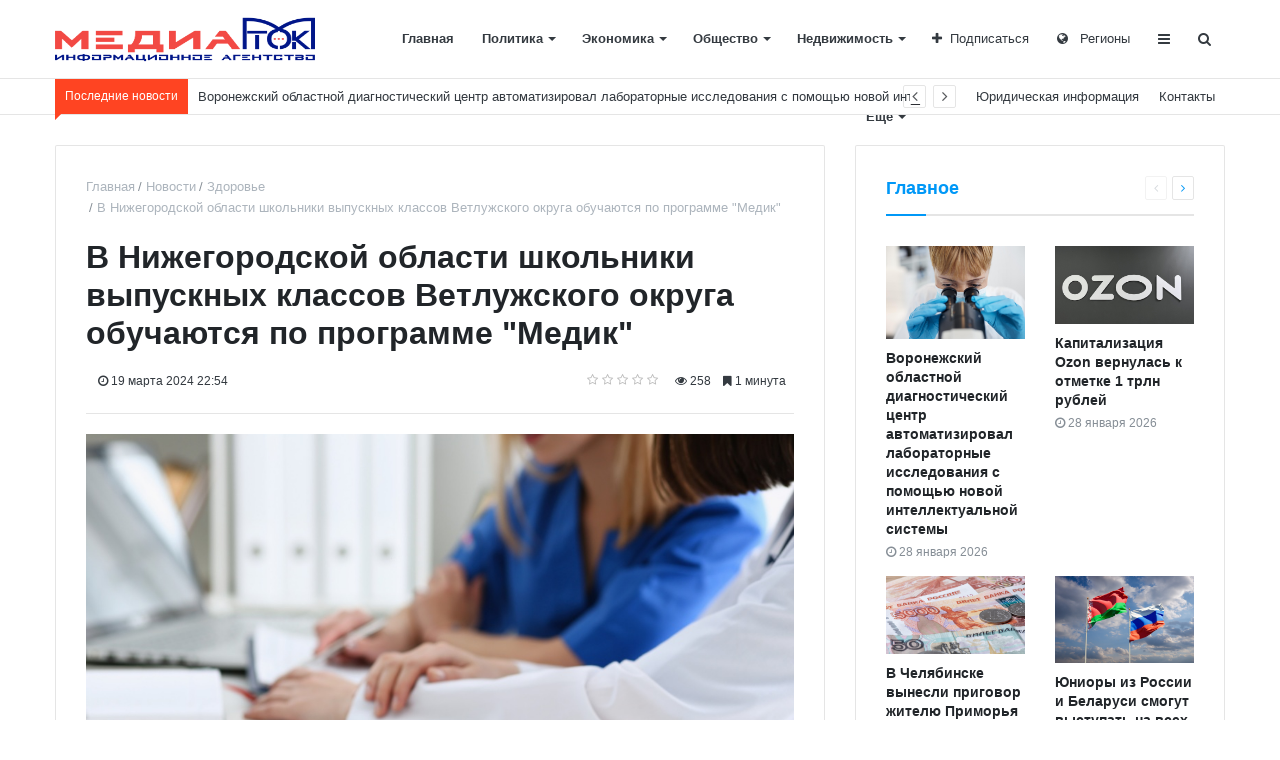

--- FILE ---
content_type: text/html; charset=UTF-8
request_url: https://nizhnij-novgorod.media-talk.ru/news/health/v_nizhegorodskoy_oblasti_shkolniki_vypusknykh_klassov_vetluzhskogo_okruga_obuchayutsya_po_programme_/
body_size: 15778
content:
<!DOCTYPE html>
<html xml:lang="ru" lang="ru" itemscope itemtype="http://schema.org/WebSite">
<head>
    <meta http-equiv="Content-Type" content="text/html; charset=UTF-8" />
<meta name="robots" content="index, follow" />
<meta name="keywords" content="информационный портал, новости, статьи, газеты, объявления, реклама, информация" />
<meta name="description" content="Для учащихся действует специально разработанная программа профессионального обучения." />
<script data-skip-moving="true">(function(w, d, n) {var cl = "bx-core";var ht = d.documentElement;var htc = ht ? ht.className : undefined;if (htc === undefined || htc.indexOf(cl) !== -1){return;}var ua = n.userAgent;if (/(iPad;)|(iPhone;)/i.test(ua)){cl += " bx-ios";}else if (/Windows/i.test(ua)){cl += ' bx-win';}else if (/Macintosh/i.test(ua)){cl += " bx-mac";}else if (/Linux/i.test(ua) && !/Android/i.test(ua)){cl += " bx-linux";}else if (/Android/i.test(ua)){cl += " bx-android";}cl += (/(ipad|iphone|android|mobile|touch)/i.test(ua) ? " bx-touch" : " bx-no-touch");cl += w.devicePixelRatio && w.devicePixelRatio >= 2? " bx-retina": " bx-no-retina";if (/AppleWebKit/.test(ua)){cl += " bx-chrome";}else if (/Opera/.test(ua)){cl += " bx-opera";}else if (/Firefox/.test(ua)){cl += " bx-firefox";}ht.className = htc ? htc + " " + cl : cl;})(window, document, navigator);</script>


<link href="/bitrix/cache/css/s1/media_default/page_40dc30e25f12563d52d9bb08da5907ac/page_40dc30e25f12563d52d9bb08da5907ac_v1.css?176534599823239" type="text/css"  rel="stylesheet" />
<link href="/bitrix/cache/css/s1/media_default/template_5325ff9a75c69dee70894a21df325f97/template_5325ff9a75c69dee70894a21df325f97_v1.css?1765345998337216" type="text/css"  data-template-style="true" rel="stylesheet" />







<link href="https://nizhnij-novgorod.media-talk.ru/favicon.ico" rel="shortcut icon" type="image/x-icon">
<meta http-equiv="X-UA-Compatible" content="IE=edge">
<meta name="viewport" content="width=device-width, initial-scale=1, shrink-to-fit=no">
<meta property="og:title" content="В Нижегородской области школьники выпускных классов Ветлужского округа обучаются по программе &quot;Медик&quot;">
<meta property="og:url" content="https://nizhnij-novgorod.media-talk.ru/news/health/v_nizhegorodskoy_oblasti_shkolniki_vypusknykh_klassov_vetluzhskogo_okruga_obuchayutsya_po_programme_/">
<meta property="og:type" content="article">
<meta property="og:description" content="Для учащихся действует специально разработанная программа профессионального обучения.">
<meta property="og:image" content="https://nizhnij-novgorod.media-talk.ru/upload/iblock/305/gafgbghqkco0t2whykbfve4lo3mbsvse.jpg">



    <title>
        В Нижегородской области школьники выпускных классов Ветлужского округа обучаются по программе &quot;Медик&quot; | Медиа Ток    </title>
<meta name="yandex-verification" content="10e28f17c778b1bf" />
<meta property="og:type" content="article">
<meta property="og:title" content="В Нижегородской области школьники выпускных классов Ветлужского округа обучаются по программе &quot;Медик&quot;">
<meta property="og:locale" content="ru_RU" />
<meta property="og:description" content="Для учащихся действует специально разработанная программа профессионального обучения." />
<meta property="og:site_name" content="МЕДИА ТОК">
<meta property="og:url" content="https://nizhnij-novgorod.media-talk.ru/news/health/v_nizhegorodskoy_oblasti_shkolniki_vypusknykh_klassov_vetluzhskogo_okruga_obuchayutsya_po_programme_/">
<meta name="twitter:card" content="summary">
<meta name="twitter:site" content="МЕДИА ТОК в Твиттере">
<meta name="twitter:creator" content="МЕДИА ТОК">
<meta name="twitter:title" content="В Нижегородской области школьники выпускных классов Ветлужского округа обучаются по программе &quot;Медик&quot;">
<meta name="twitter:url" content="https://nizhnij-novgorod.media-talk.ru/news/health/v_nizhegorodskoy_oblasti_shkolniki_vypusknykh_klassov_vetluzhskogo_okruga_obuchayutsya_po_programme_/">
<meta name="twitter:description" content="Для учащихся действует специально разработанная программа профессионального обучения.">	
<link href="https://nizhnij-novgorod.media-talk.ru/news/health/v_nizhegorodskoy_oblasti_shkolniki_vypusknykh_klassov_vetluzhskogo_okruga_obuchayutsya_po_programme_/" rel="canonical" />
    </head>
<body>
        <div class="wrapper" id="wrapper">
        <div id="panel"></div>
        <div id="sticky-header" class="sticky-header">
    <header class="l-head-light" >
        <div class="l-head-light__container">
            <div class="l-head-light__logo">
                <a class="b-head-logo" href="https://media-talk.ru">
                    <img width="260" height="45" src="/include/header/logo.png">                </a>
            </div>
            <div class="l-head-light__mobile-menu js-mobile-menu-open"><a class="c-hamburger-icon js-mobile-nav-open" href="#"><span></span></a></div>
            <div class="l-head-light__menu">
                
	<div class="l-main-menu" id="mainMenu">
								<div class="b-main-menu-item">
				<a href="/" class="b-main-menu-item__link">Главная</a>
							</div>
								<div class="b-main-menu-item has-dropdown">
				<a href="/news/politics/" class="b-main-menu-item__link">Политика</a>
									<div class="b-main-menu-item__dropdown is-fullwidth">
						<div class="l-mm-catalog-items">
						</div>
					</div>
							</div>
								<div class="b-main-menu-item has-dropdown">
				<a href="/news/economics/" class="b-main-menu-item__link">Экономика</a>
									<div class="b-main-menu-item__dropdown is-fullwidth">
						<div class="l-mm-catalog-items">
						</div>
					</div>
							</div>
								<div class="b-main-menu-item has-dropdown">
				<a href="/news/society/" class="b-main-menu-item__link">Общество</a>
									<div class="b-main-menu-item__dropdown is-fullwidth">
						<div class="l-mm-catalog-items">
						</div>
					</div>
							</div>
								<div class="b-main-menu-item has-dropdown">
				<a href="/news/realty/" class="b-main-menu-item__link">Недвижимость</a>
									<div class="b-main-menu-item__dropdown is-fullwidth">
						<div class="l-mm-catalog-items">
						</div>
					</div>
							</div>
								<div class="b-main-menu-item has-dropdown">
				<a href="/news/technology/" class="b-main-menu-item__link">Технологии</a>
									<div class="b-main-menu-item__dropdown is-fullwidth">
						<div class="l-mm-catalog-items">
						</div>
					</div>
							</div>
								<div class="b-main-menu-item has-dropdown">
				<a href="/news/incidents/" class="b-main-menu-item__link">Происшествия</a>
									<div class="b-main-menu-item__dropdown is-fullwidth">
						<div class="l-mm-catalog-items">
						</div>
					</div>
							</div>
								<div class="b-main-menu-item has-dropdown">
				<a href="/news/business/" class="b-main-menu-item__link">Бизнес</a>
									<div class="b-main-menu-item__dropdown is-fullwidth">
						<div class="l-mm-catalog-items">
						</div>
					</div>
							</div>
								<div class="b-main-menu-item has-dropdown">
				<a href="/news/sport/" class="b-main-menu-item__link">Спорт</a>
									<div class="b-main-menu-item__dropdown is-fullwidth">
						<div class="l-mm-catalog-items">
						</div>
					</div>
							</div>
								<div class="b-main-menu-item has-dropdown is-current">
				<a href="/news/health/" class="b-main-menu-item__link">Здоровье</a>
									<div class="b-main-menu-item__dropdown is-fullwidth">
						<div class="l-mm-catalog-items">
						</div>
					</div>
							</div>
								<div class="b-main-menu-item has-dropdown">
				<a href="/news/rating/" class="b-main-menu-item__link">Рейтинги</a>
									<div class="b-main-menu-item__dropdown is-fullwidth">
						<div class="l-mm-catalog-items">
						</div>
					</div>
							</div>
								<div class="b-main-menu-item has-dropdown">
				<a href="/news/project/" class="b-main-menu-item__link">Спецпроекты</a>
									<div class="b-main-menu-item__dropdown is-fullwidth">
						<div class="l-mm-catalog-items">
						</div>
					</div>
							</div>
								<div class="b-main-menu-item has-dropdown">
				<a href="/news/nacionalnye-proekty/" class="b-main-menu-item__link">Национальные проекты России</a>
									<div class="b-main-menu-item__dropdown is-fullwidth">
						<div class="l-mm-catalog-items">
						</div>
					</div>
							</div>
				<div class="b-main-menu-item is-more has-dropdown">
			<a href="#" class="b-main-menu-item__link">Еще</a>
			<div class="b-main-menu-item__dropdown"></div>
		</div>
	</div>
	            </div>
            <div class="l-head-light__components">
                <!---SOCIAL--->

    <div class="b-head-social">
        <a class="b-head-social__title" href="#"><span class="fa fa-plus" aria-hidden="true"></span>Подписаться</a>
        <div class="b-head-social__group">
                            <a class="b-head-social__item b-head-social__item--ok" href="https://ok.ru/mediatalk">
                    <span class="fa fa-odnoklassniki" aria-hidden="true"></span> Однокласcники                </a>
                            <a class="b-head-social__item b-head-social__item--tg" href="https://t.me/mediatalk_ru">
                    <span class="fa fa-telegram" aria-hidden="true"></span> Telegram                </a>
                            <a class="b-head-social__item b-head-social__item--vk" href="https://vk.com/mediatalk">
                    <span class="fa fa-vk" aria-hidden="true"></span> Вконтакте                </a>
                    </div>
    </div>
<!---SOCIAL--->



<!---REGION--->
<div class="b-head-social">
    <a class="b-head-social__title" href="https://media-talk.ru/region/"><span class="fa fa-globe" aria-hidden="true"></span> Регионы</a>
</div>
<!---REGION--->                <a class="c-component-item js-sa-toggle" href="#">
                    <span class="fa fa-navicon" aria-hidden="true"></span>
                </a>
                <a class="c-component-item js-search-reveal" href="#">
                    <span class="fa fa-search" aria-hidden="true"></span>
                </a>
            </div>
        </div>
    </header>
</div>
<div class="l-topbar">
    <div class="l-topbar__container">
        <div class="l-topbar__left"><noindex>
            <div class="l-trending">
	<div class="l-trending__title">
		<span class="fa fa-bolt d-inline d-sm-none"></span>
		<span class="d-none d-sm-inline">Последние новости</span>
	</div>
	<div class="l-trending__items">
		<div style="position: absolute; left: 0; top: 0; width: 100%;">
			<ul class="d-none" id="trending-items">
									<li id="bx_3218110189_22569"><a class="b-trending-news-item" href="/news/health/voronezhskiy-oblastnoy-diagnosticheskiy-tsentr-avtomatiziroval-laboratornye-issledovaniya-s-pomoshch/">Воронежский областной диагностический центр автоматизировал лабораторные исследования с помощью новой интеллектуальной системы</a></li>
										<li id="bx_3218110189_22568"><a class="b-trending-news-item" href="/news/economics/kapitalizatsiya-ozon-vernulas-k-otmetke-1-trln-rubley/">Капитализация Ozon вернулась к отметке 1 трлн рублей</a></li>
										<li id="bx_3218110189_22585"><a class="b-trending-news-item" href="/news/society/v-chelyabinske-vynesli-prigovor-zhitelyu-primorya-za-khishchenie-bolee-37-3-mln-rub-pod-predlogom-in/">В Челябинске вынесли приговор жителю Приморья за хищение более 37,3 млн руб под предлогом инвестиций</a></li>
										<li id="bx_3218110189_22584"><a class="b-trending-news-item" href="/news/sport/yuniory-iz-rossii-i-belarusi-smogut-vystupat-na-vsekh-sorevnovaniyakh-iwwf-bez-ogranicheniy/">Юниоры из России и Беларуси смогут выступать на всех соревнованиях IWWF без ограничений</a></li>
										<li id="bx_3218110189_22583"><a class="b-trending-news-item" href="/news/technology/novosibirskie-okhotovedy-pereschitayut-losey-i-kabanov-s-pomoshchyu-iskusstvennogo-intellekta/">Новосибирские охотоведы пересчитают лосей и кабанов с помощью искусственного интеллекта</a></li>
										<li id="bx_3218110189_22582"><a class="b-trending-news-item" href="/news/health/krasnoyarskie-vrachi-osvaivayut-novuyu-metodiku-kesareva-secheniya/">Красноярские врачи осваивают новую методику кесарева сечения</a></li>
										<li id="bx_3218110189_22581"><a class="b-trending-news-item" href="/news/business/irkutskoe-predpriyatie-servis-tekhnoprom-postavilo-krupnuyu-partiyu-oborudovaniya-dlya-dobychi-zolot/">Иркутское предприятие &quot;Сервис ТехноПром&quot; поставило крупную партию оборудования для добычи золота на Дальний Восток</a></li>
										<li id="bx_3218110189_22580"><a class="b-trending-news-item" href="/news/economics/kitay-smyagchil-pravila-pokupki-zhilya-dlya-inostrantsev/">Китай смягчил правила покупки жилья для иностранцев</a></li>
										<li id="bx_3218110189_22579"><a class="b-trending-news-item" href="/news/economics/kitayskie-avto-v-rossii-tret-prodazh-lokalnaya-sborka/">Китайские авто в России: треть продаж — локальная сборка</a></li>
										<li id="bx_3218110189_22578"><a class="b-trending-news-item" href="/news/economics/tramp-zayavil-o-poluchennykh-600-mlrd-za-schyet-tarifov-na-import/">Трамп заявил о полученных $600 млрд за счёт тарифов на импорт</a></li>
										<li id="bx_3218110189_22577"><a class="b-trending-news-item" href="/news/economics/tether-narashchivaet-zolotye-rezervy-kompaniya-stala-odnim-iz-klyuchevykh-igrokov-rynka/">Tether наращивает золотые резервы: компания стала одним из ключевых игроков рынка</a></li>
										<li id="bx_3218110189_22576"><a class="b-trending-news-item" href="/news/economics/volkswagen-initsiiroval-massovyy-otzyv-elektromobiley-v-ssha/">Volkswagen инициировал массовый отзыв электромобилей в США</a></li>
										<li id="bx_3218110189_22575"><a class="b-trending-news-item" href="/news/economics/nedvizhimost-bolgarii-dorozhaet-na-fone-evropeyskoy-integratsii/">Недвижимость Болгарии дорожает на фоне европейской интеграции</a></li>
										<li id="bx_3218110189_22574"><a class="b-trending-news-item" href="/news/economics/parallelnyy-import-mozhet-stat-postoyannoy-praktikoy/">Параллельный импорт может стать постоянной практикой</a></li>
										<li id="bx_3218110189_22573"><a class="b-trending-news-item" href="/news/society/samarskaya-oblast-poluchila-35-edinits-spetstekhniki-dlya-vyvoza-tvyerdykh-kommunalnykh-otkhodov/">Самарская область получила 35 единиц спецтехники для вывоза твёрдых коммунальных отходов</a></li>
										<li id="bx_3218110189_22572"><a class="b-trending-news-item" href="/news/politics/gubernator-vologodskoy-oblasti-obsudil-s-predsedatelem-sovfeda-sotsialno-ekonomicheskoe-razvitie-reg/">Губернатор Вологодской области обсудил с председателем Совфеда социально-экономическое развитие региона</a></li>
										<li id="bx_3218110189_22571"><a class="b-trending-news-item" href="/news/society/v-vosmi-munitsipalitetakh-kubani-v-blizhayshee-vremya-planiruyut-postroit-tsentry-gimnastiki/">В восьми муниципалитетах Кубани в ближайшее время планируют построить Центры гимнастики</a></li>
										<li id="bx_3218110189_22570"><a class="b-trending-news-item" href="/news/society/v-voronezhe-reshayut-problemu-parkovok-dlya-mashin-neotlozhnoy-pomoshchi-deputaty-gordumy-initsiirov/">В Воронеже решают проблему парковок для машин неотложной помощи: депутаты гордумы инициировали изменения в закон</a></li>
										<li id="bx_3218110189_22546"><a class="b-trending-news-item" href="/news/society/v-krasnodare-prestupnaya-gruppa-poydyet-pod-sud-za-organizatsiyu-kanala-nezakonnoy-migratsii-v-rossi/">В Краснодаре преступная группа пойдёт под суд за организацию канала незаконной миграции в Россию</a></li>
										<li id="bx_3218110189_22545"><a class="b-trending-news-item" href="/news/health/v-sele-staryy-tukshum-samarskoy-oblasti-gotovyat-k-vvodu-v-ekspluatatsiyu-novyy-modulnyy-feldshersko/">В селе Старый Тукшум Самарской области готовят к вводу в эксплуатацию новый модульный фельдшерско-акушерский пункт</a></li>
								</ul>
		</div>
	</div>
</div>

        <noindex></div>
        <div class="l-topbar__right d-none d-lg-block"><noindex>
            	<ul class="b-topbar-menu">
					<li class="b-topbar-menu__item">
				<a href="/about/" class="b-topbar-menu__link">Юридическая информация</a>
			</li>
					<li class="b-topbar-menu__item">
				<a href="/contacts/" class="b-topbar-menu__link">Контакты</a>
			</li>
			</ul>
        <noindex></div>
    </div>
</div><div class="l-page l-page--detail-news has-container has-sidebar">
    <div class="l-page__row sticky-content">
        <div class="l-page__main">
            <div class="l-section">
                <nav aria-label="breadcrumb"><ol class="breadcrumb" itemscope itemtype="http://schema.org/BreadcrumbList"><li class="breadcrumb-item" itemprop="itemListElement" itemscope itemtype="http://schema.org/ListItem"><a itemprop="item" href="/" title="Главная"> <span itemprop="name">Главная</span><meta itemprop="position" content="1"></a></li><li class="breadcrumb-item" itemprop="itemListElement" itemscope itemtype="http://schema.org/ListItem"><a itemprop="item" href="/news/" title="Новости"> <span itemprop="name">Новости</span><meta itemprop="position" content="2"></a></li><li class="breadcrumb-item" itemprop="itemListElement" itemscope itemtype="http://schema.org/ListItem"><a itemprop="item" href="/news/health/" title="Здоровье"> <span itemprop="name">Здоровье</span><meta itemprop="position" content="3"></a></li> <li class="breadcrumb-item" itemprop="itemListElement" itemscope itemtype="http://schema.org/ListItem"> <span itemprop="name">В Нижегородской области школьники выпускных классов Ветлужского округа обучаются по программе &quot;Медик&quot;</span><meta itemprop="position" content="4"></li></ol></nav>                <div class="l-news-detail" itemscope itemtype="http://schema.org/NewsArticle">
                    

<div class="b-news-detail-top">
	<h1 class="page-title" itemprop="name headline">В Нижегородской области школьники выпускных классов Ветлужского округа обучаются по программе &quot;Медик&quot;</h1>
	<div class="b-news-detail-top-meta">
		<div class="b-news-detail-top-meta__left">

							
				<div class="b-meta-item b-meta-item--bold" itemprop="author" itemscope itemtype="http://schema.org/Person">
					<span itemprop="name">
					 					</span>
				</div>
			
			<div class="d-none" itemprop="publisher" itemscope="" itemtype="https://schema.org/Organization">
				<link itemprop="url" href="https://nizhnij-novgorod.media-talk.ru">
<meta itemprop="name" content="ООО ДЖИ ТУ МЕДИА">
<meta itemprop="address" content="129515, г. Москва, вн. тер. г. муниципальный округ Останкинский, ул. Академика Королева, д. 13, стр. 1">
<meta itemprop="telephone" content="">
<div itemprop="logo" itemscope="" itemtype="http://schema.org/ImageObject">
    <link itemprop="url contentUrl" href="https://nizhnij-novgorod.media-talk.ru/include/header/logo.png">
</div>
			</div>
							<time class="b-meta-item" datetime="2024-03-19" itemprop="datePublished"><span class="fa fa-clock-o"></span> 19 марта 2024 22:54</time>
			
			<link itemprop="mainEntityOfPage" href="/news/health/v_nizhegorodskoy_oblasti_shkolniki_vypusknykh_klassov_vetluzhskogo_okruga_obuchayutsya_po_programme_/">
			<meta itemprop="dateModified" content="2025-04-09">
		</div>

		<div class="b-news-detail-top-meta__right">
			<div class="b-meta-item" style="vertical-align: middle;">
				<table align="center" class="bx_item_detail_rating">
	<tr>
		<td>
			<div class="bx_item_rating">
				<div class="bx_stars_container">
					<div id="bx_vo_1_5278_sBq3II_stars" class="bx_stars_bg"></div>
					<div id="bx_vo_1_5278_sBq3II_progr" class="bx_stars_progress"></div>
				</div>
			</div>
		</td>
	</tr>
</table>
			</div>
							<div class="b-meta-item"><i class="fa fa-eye" aria-hidden="true"></i> 258</div>
										<div class="b-meta-item"><span class="fa fa-bookmark"></span> 1 минута</div>
					</div>
	</div>
</div>

<!------Отладка
nizhnij-novgorod<br><br>nizhnij-novgorod<br><br>/news/health/v_nizhegorodskoy_oblasti_shkolniki_vypusknykh_klassov_vetluzhskogo_okruga_obuchayutsya_po_programme_/<br><br>https://nizhnij-novgorod.media-talk.ru/news/health/v_nizhegorodskoy_oblasti_shkolniki_vypusknykh_klassov_vetluzhskogo_okruga_obuchayutsya_po_programme_/<br><br>nizhnij-novgorod-------->








<div class="b-news-detail-body js-news-detail" itemprop="articleBody">
		<img alt="В Нижегородской области школьники выпускных классов Ветлужского округа обучаются по программе &quot;Медик&quot;" src="/upload/medialibrary/b7d/a4ribx071frmqso0xcq4mjeorwrcpcch.jpg" title="В Нижегородской области школьники выпускных классов Ветлужского округа обучаются по программе &quot;Медик&quot;"><br>
 <span style="font-size: 9pt;"><i><span style="color: #acacac;">Фото: ru.freepik.com</span></i></span><br>
 <br>
 19 марта. /MEDIA-TALK/.Для учащихся действует специально разработанная программа профессионального обучения.<br>
 <br>
 В Ветлужском муниципальном округе 16 старшеклассников учатся на курсе "Медик". Его открыли в начале февраля при Нижегородском медицинском колледже.<br>
 <br>
 Слушатели курса "Младшая медицинская сестра по уходу за больными" получат сертификат после прохождения обучения. Занятия проходят два раза в неделю в специализированных кабинетах. Их ведут преподаватели высшей категории.<br>
 <br>
 На практике ученики получают навыки медицинских манипуляций по изученным темам. На лекциях школьники слушают теорию об организации безопасной медицинской среды и технологиях оказания медпомощи, передает пресс-служба Минздрава Нижегородской области.<br>
 <br>
 Ранее мы <a href="https://media-talk.ru/news/technology/v_nizhniy_novgorod_postupili_novye_retsiklery_dlya_remonta_dorog/">писали</a>, что в Нижний Новгород поступили новые рециклеры для ремонта дорог.</div>

<div class="d-block">
	
	</div>

                </div>
                <div class="l-section__bottom">
                            <div class="b-share-socials b-share-socials--full b-share-socials--no-margin">
            <div id="ya-share-B0TfOv8k99" data-services="vkontakte,odnoklassniki,moimir,twitter,lj,telegram" data-lang="ru"></div>
        </div>
                                </div>
            </div>
            
<center>
	<table align="center">
		<tr><td width="20">
	<img src="/images/zen.png" width="20" height="20" title="Дзен" alt="Наш канал в Дзен, подписывайся!"> </td><td>Читай и подписывайся на наш канал в <a rel="nofollow" href="https://dzen.ru/talkmedia">Дзен</a></td>
		</tr>
	</table>

</center>

    <section class="l-section">
                    <div class="l-section__head">
                <h2 class="l-section__title">Читайте также</h2>
                            </div>
        
        <div class="l-section__items" id="section_7c0af0c">
            
<div class="owl owl-carousel" data-slider="true" data-slider-options='{"items":3,"responsive":{"0":{"items":1},"480":{"items":2},"576":{"items":3}}}'>
            <div class="b-section-item b-section-item--simple" id="bx_651765591_5700">
            <div class="b-section-item__picture">
	
                <a href="/news/health/v_odnu_iz_bolnits_ivanova_privezli_novuyu_vaktsinu_ot_kovida/">
				
					                    <img src="/bitrix/templates/media_default/assets/images/empty_1600_1200.png" data-src="/upload/iblock/6d8/1vd21l7lus8e2504q88xlls485ocu15a.jpg" class="is-lazy-img" alt="N" title="N">
                                    </a>
            </div>
            <div class="b-section-item__body">
                <div class="b-section-item__meta">
                                            <div class="b-meta-item">
                            <span class="fa fa-clock-o"></span> <span>18 марта 2024</span>
                        </div>
                                        </div>
                <h3 class="b-section-item__title">
	
                <a href="/news/health/v_odnu_iz_bolnits_ivanova_privezli_novuyu_vaktsinu_ot_kovida/" title="В одну из больниц Иванова привезли новую вакцину от ковида">В одну из больниц Иванова привезли новую вакцину от ковида</a>
				
				
                   
                </h3>
            </div>
        </div>
            <div class="b-section-item b-section-item--simple" id="bx_651765591_4256">
            <div class="b-section-item__picture">
	
                <a href="/news/health/v_irkutskoy_oblasti_otremontiruyut_dorogi_k_bolnitsam/">
				
					                    <img src="/bitrix/templates/media_default/assets/images/empty_1600_1200.png" data-src="/upload/iblock/d43/ld18aztq411nn3yf4mf21tal8fj6szxk.jpg" class="is-lazy-img" alt="N" title="N">
                                    </a>
            </div>
            <div class="b-section-item__body">
                <div class="b-section-item__meta">
                                            <div class="b-meta-item">
                            <span class="fa fa-clock-o"></span> <span>15 марта 2024</span>
                        </div>
                                        </div>
                <h3 class="b-section-item__title">
	
                <a href="/news/health/v_irkutskoy_oblasti_otremontiruyut_dorogi_k_bolnitsam/" title="В Иркутской области отремонтируют дороги к больницам">В Иркутской области отремонтируют дороги к больницам</a>
				
				
                   
                </h3>
            </div>
        </div>
            <div class="b-section-item b-section-item--simple" id="bx_651765591_4026">
            <div class="b-section-item__picture">
	
                <a href="/news/health/v_ekaterinburge_odna_iz_bolnits_poluchila_novye_apparaty_uzi/">
				
					                    <img src="/bitrix/templates/media_default/assets/images/empty_1600_1200.png" data-src="/upload/iblock/cb7/uesqp6fwrrvydbxkq4jjd7jxrkfjzp5z.jpg" class="is-lazy-img" alt="N" title="N">
                                    </a>
            </div>
            <div class="b-section-item__body">
                <div class="b-section-item__meta">
                                            <div class="b-meta-item">
                            <span class="fa fa-clock-o"></span> <span>15 марта 2024</span>
                        </div>
                                        </div>
                <h3 class="b-section-item__title">
	
                <a href="/news/health/v_ekaterinburge_odna_iz_bolnits_poluchila_novye_apparaty_uzi/" title="В Екатеринбурге одна из больниц получила новые аппараты УЗИ">В Екатеринбурге одна из больниц получила новые аппараты УЗИ</a>
				
				
                   
                </h3>
            </div>
        </div>
    </div>
        </div>

        
        <div class="l-section__loader"><div class="spinner"></div></div>
    </section>

                    </div>
        <aside class="l-page__sidebar">
            
    <section class="l-section">
                    <div class="l-section__head">
                <h2 class="l-section__title">Главное</h2>
                                    <div class="l-section__controls">
                                                    <div class="c-arrows" id="section_jiWNZLO_ajaxnav">
                                
                                                                    <a class="c-arrows__left is-disabled"></a>
                                
                                                                    <a href="/news/nacionalnye-proekty/v-sverdlovskoy-oblasti-podryadchik-zavershil-kapremont-shkoly-posle-vmeshatelstva-prokuratury/?PAGEN_3=2" class="c-arrows__right" data-ajax-load='{"itemsBlockId":"section_jiWNZLO","loadMoreBlockId":"section_jiWNZLO_loadmore","ajaxNavBlockId":"section_jiWNZLO_ajaxnav","itemSelector":".b-section-item","useCache":true,"data":{"action":"navigation","id":"section_jiWNZLO"},"callbacks":{"before":["RS.Handlers.startSectionLoading"],"success":["RS.Handlers.replaceSectionItems","RS.Handlers.showSectionItems","RS.Handlers.updateSectionNavigation"],"after":["RS.Handlers.stopSectionLoading"]}}'></a>
                                
                                                            </div>
                                            </div>
                            </div>
        
        <div class="l-section__items" id="section_jiWNZLO">
            <div class="row">
        <div class="col-6">
        <div class="b-section-item b-section-item--standart" id="bx_1373509569_22569">
            <div class="b-section-item__picture">
	
                <a href="/news/health/voronezhskiy-oblastnoy-diagnosticheskiy-tsentr-avtomatiziroval-laboratornye-issledovaniya-s-pomoshch/">
                <picture>
                        <source media="(max-width: 320px)" data-srcset="/upload/resize_cache/medialibrary/f55/110_110_1/hyk7hzu1aujl6yqweadp34cwh5qxe5hm.jpg" /><source media="(min-width: 321px) and (max-width: 576px)" data-srcset="/upload/resize_cache/medialibrary/f55/248_248_1/hyk7hzu1aujl6yqweadp34cwh5qxe5hm.jpg"/><source media="(min-width: 577px) and (max-width: 991px)" data-srcset="/upload/resize_cache/medialibrary/f55/423_423_1/hyk7hzu1aujl6yqweadp34cwh5qxe5hm.jpg" /><img src="/bitrix/templates/media_default/assets/images/empty_1600_1200.png" class="lazyload" data-src="/upload/medialibrary/f55/hyk7hzu1aujl6yqweadp34cwh5qxe5hm.jpg" alt="Воронежский областной диагностический центр автоматизировал лабораторные исследования с помощью новой интеллектуальной системы" title="Воронежский областной диагностический центр автоматизировал лабораторные исследования с помощью новой интеллектуальной системы">                    </picture>
                </a>
            </div>
            <div class="b-section-item__body">
                <h3 class="b-section-item__title">
	
<a href="/news/health/voronezhskiy-oblastnoy-diagnosticheskiy-tsentr-avtomatiziroval-laboratornye-issledovaniya-s-pomoshch/" title="Воронежский областной диагностический центр автоматизировал лабораторные исследования с помощью новой интеллектуальной системы">Воронежский областной диагностический центр автоматизировал лабораторные исследования с помощью новой интеллектуальной системы</a>
				
                </h3>
                <div class="b-section-item__meta">
                                            <div class="b-meta-item">
                            <span class="fa fa-clock-o"></span> <span>28 января 2026</span>
                        </div>
                                        </div>
            </div>
        </div>
    </div>
        <div class="col-6">
        <div class="b-section-item b-section-item--standart" id="bx_1373509569_22568">
            <div class="b-section-item__picture">
	
                <a href="/news/economics/kapitalizatsiya-ozon-vernulas-k-otmetke-1-trln-rubley/">
                <picture>
                        <source media="(max-width: 320px)" data-srcset="/upload/resize_cache/medialibrary/ca3/110_110_1/lwlkpk98p1v6str5f0oydf2z3t8420zb.JPG" /><source media="(min-width: 321px) and (max-width: 576px)" data-srcset="/upload/resize_cache/medialibrary/ca3/248_248_1/lwlkpk98p1v6str5f0oydf2z3t8420zb.JPG"/><source media="(min-width: 577px) and (max-width: 991px)" data-srcset="/upload/resize_cache/medialibrary/ca3/423_423_1/lwlkpk98p1v6str5f0oydf2z3t8420zb.JPG" /><img src="/bitrix/templates/media_default/assets/images/empty_1600_1200.png" class="lazyload" data-src="/upload/medialibrary/ca3/lwlkpk98p1v6str5f0oydf2z3t8420zb.JPG" alt="Капитализация Ozon вернулась к отметке 1 трлн рублей" title="Капитализация Ozon вернулась к отметке 1 трлн рублей">                    </picture>
                </a>
            </div>
            <div class="b-section-item__body">
                <h3 class="b-section-item__title">
	
<a href="/news/economics/kapitalizatsiya-ozon-vernulas-k-otmetke-1-trln-rubley/" title="Капитализация Ozon вернулась к отметке 1 трлн рублей">Капитализация Ozon вернулась к отметке 1 трлн рублей</a>
				
                </h3>
                <div class="b-section-item__meta">
                                            <div class="b-meta-item">
                            <span class="fa fa-clock-o"></span> <span>28 января 2026</span>
                        </div>
                                        </div>
            </div>
        </div>
    </div>
        <div class="col-6">
        <div class="b-section-item b-section-item--standart" id="bx_1373509569_22585">
            <div class="b-section-item__picture">
	
                <a href="/news/society/v-chelyabinske-vynesli-prigovor-zhitelyu-primorya-za-khishchenie-bolee-37-3-mln-rub-pod-predlogom-in/">
                <picture>
                        <source media="(max-width: 320px)" data-srcset="/upload/resize_cache/medialibrary/5da/110_110_1/gxy6skn3mfe8uea9bcleull8i8dpxm91.jpg" /><source media="(min-width: 321px) and (max-width: 576px)" data-srcset="/upload/resize_cache/medialibrary/5da/248_248_1/gxy6skn3mfe8uea9bcleull8i8dpxm91.jpg"/><source media="(min-width: 577px) and (max-width: 991px)" data-srcset="/upload/resize_cache/medialibrary/5da/423_423_1/gxy6skn3mfe8uea9bcleull8i8dpxm91.jpg" /><img src="/bitrix/templates/media_default/assets/images/empty_1600_1200.png" class="lazyload" data-src="/upload/medialibrary/5da/gxy6skn3mfe8uea9bcleull8i8dpxm91.jpg" alt="В Челябинске вынесли приговор жителю Приморья за хищение более 37,3 млн руб под предлогом инвестиций" title="В Челябинске вынесли приговор жителю Приморья за хищение более 37,3 млн руб под предлогом инвестиций">                    </picture>
                </a>
            </div>
            <div class="b-section-item__body">
                <h3 class="b-section-item__title">
	
<a href="/news/society/v-chelyabinske-vynesli-prigovor-zhitelyu-primorya-za-khishchenie-bolee-37-3-mln-rub-pod-predlogom-in/" title="В Челябинске вынесли приговор жителю Приморья за хищение более 37,3 млн руб под предлогом инвестиций">В Челябинске вынесли приговор жителю Приморья за хищение более 37,3 млн руб под предлогом инвестиций</a>
				
                </h3>
                <div class="b-section-item__meta">
                                            <div class="b-meta-item">
                            <span class="fa fa-clock-o"></span> <span>28 января 2026</span>
                        </div>
                                        </div>
            </div>
        </div>
    </div>
        <div class="col-6">
        <div class="b-section-item b-section-item--standart" id="bx_1373509569_22584">
            <div class="b-section-item__picture">
	
                <a href="/news/sport/yuniory-iz-rossii-i-belarusi-smogut-vystupat-na-vsekh-sorevnovaniyakh-iwwf-bez-ogranicheniy/">
                <picture>
                        <source media="(max-width: 320px)" data-srcset="/upload/resize_cache/medialibrary/249/110_110_1/u3yrxk9p62shauh7c68ntjf1y4o3asbw.jpg" /><source media="(min-width: 321px) and (max-width: 576px)" data-srcset="/upload/resize_cache/medialibrary/249/248_248_1/u3yrxk9p62shauh7c68ntjf1y4o3asbw.jpg"/><source media="(min-width: 577px) and (max-width: 991px)" data-srcset="/upload/resize_cache/medialibrary/249/423_423_1/u3yrxk9p62shauh7c68ntjf1y4o3asbw.jpg" /><img src="/bitrix/templates/media_default/assets/images/empty_1600_1200.png" class="lazyload" data-src="/upload/medialibrary/249/u3yrxk9p62shauh7c68ntjf1y4o3asbw.jpg" alt="Юниоры из России и Беларуси смогут выступать на всех соревнованиях IWWF без ограничений" title="Юниоры из России и Беларуси смогут выступать на всех соревнованиях IWWF без ограничений">                    </picture>
                </a>
            </div>
            <div class="b-section-item__body">
                <h3 class="b-section-item__title">
	
<a href="/news/sport/yuniory-iz-rossii-i-belarusi-smogut-vystupat-na-vsekh-sorevnovaniyakh-iwwf-bez-ogranicheniy/" title="Юниоры из России и Беларуси смогут выступать на всех соревнованиях IWWF без ограничений">Юниоры из России и Беларуси смогут выступать на всех соревнованиях IWWF без ограничений</a>
				
                </h3>
                <div class="b-section-item__meta">
                                            <div class="b-meta-item">
                            <span class="fa fa-clock-o"></span> <span>28 января 2026</span>
                        </div>
                                        </div>
            </div>
        </div>
    </div>
    </div>
        </div>

        
        <div class="l-section__loader"><div class="spinner"></div></div>
    </section>

    <section class="l-section">
                    <div class="l-section__head">
                <h2 class="l-section__title">Популярное</h2>
                                    <div class="l-section__controls">
                                                    <div class="c-arrows" id="section_jdsaasd_ajaxnav">
                                
                                                                    <a class="c-arrows__left is-disabled"></a>
                                
                                                                    <a href="/news/economics/v-rf-obyavlen-otzyv-gruzovykh-transportnykh-sredstv-marki-foton/?PAGEN_4=2" class="c-arrows__right" data-ajax-load='{"itemsBlockId":"section_jdsaasd","loadMoreBlockId":"section_jdsaasd_loadmore","ajaxNavBlockId":"section_jdsaasd_ajaxnav","itemSelector":".b-section-item","useCache":true,"data":{"action":"navigation","id":"section_jdsaasd"},"callbacks":{"before":["RS.Handlers.startSectionLoading"],"success":["RS.Handlers.replaceSectionItems","RS.Handlers.showSectionItems","RS.Handlers.updateSectionNavigation"],"after":["RS.Handlers.stopSectionLoading"]}}'></a>
                                
                                                            </div>
                                            </div>
                            </div>
        
        <div class="l-section__items" id="section_jdsaasd">
            <div class="row">
    
	
	
        <div class="col-12">
        <div class="b-section-item b-section-item--wide" id="bx_3485106786_22569">
                <div class="b-section-item__picture">
	
                <a href="/news/health/voronezhskiy-oblastnoy-diagnosticheskiy-tsentr-avtomatiziroval-laboratornye-issledovaniya-s-pomoshch/">
                    <img src="/bitrix/templates/media_default/assets/images/empty_1600_1200.png" class="is-lazy-img" data-src="/upload/resize_cache/medialibrary/f55/110_110_1/hyk7hzu1aujl6yqweadp34cwh5qxe5hm.jpg" alt="Воронежский областной диагностический центр автоматизировал лабораторные исследования с помощью новой интеллектуальной системы" title="Воронежский областной диагностический центр автоматизировал лабораторные исследования с помощью новой интеллектуальной системы">                </a>
            </div>
            <div class="b-section-item__body">
                <div class="b-section-item__meta">
                                            <div class="b-meta-item">
                            <span class="fa fa-clock-o"></span> <span>28 января 2026</span>
                        </div>
                                        </div>
                <h3 class="b-section-item__title">
	
                <a href="/news/health/voronezhskiy-oblastnoy-diagnosticheskiy-tsentr-avtomatiziroval-laboratornye-issledovaniya-s-pomoshch/" title="Воронежский областной диагностический центр автоматизировал лабораторные исследования с помощью новой интеллектуальной системы">Воронежский областной диагностический центр автоматизировал лабораторные исследования с помощью новой интеллектуальной системы</a>
				
				
				
                    
                </h3>
                            </div>
        </div>
    </div>

		
	
    
	
	
        <div class="col-12">
        <div class="b-section-item b-section-item--wide" id="bx_3485106786_22568">
                <div class="b-section-item__picture">
	
                <a href="/news/economics/kapitalizatsiya-ozon-vernulas-k-otmetke-1-trln-rubley/">
                    <img src="/bitrix/templates/media_default/assets/images/empty_1600_1200.png" class="is-lazy-img" data-src="/upload/resize_cache/medialibrary/ca3/110_110_1/lwlkpk98p1v6str5f0oydf2z3t8420zb.JPG" alt="Капитализация Ozon вернулась к отметке 1 трлн рублей" title="Капитализация Ozon вернулась к отметке 1 трлн рублей">                </a>
            </div>
            <div class="b-section-item__body">
                <div class="b-section-item__meta">
                                            <div class="b-meta-item">
                            <span class="fa fa-clock-o"></span> <span>28 января 2026</span>
                        </div>
                                        </div>
                <h3 class="b-section-item__title">
	
                <a href="/news/economics/kapitalizatsiya-ozon-vernulas-k-otmetke-1-trln-rubley/" title="Капитализация Ozon вернулась к отметке 1 трлн рублей">Капитализация Ozon вернулась к отметке 1 трлн рублей</a>
				
				
				
                    
                </h3>
                            </div>
        </div>
    </div>

		
	
    
	
	
        <div class="col-12">
        <div class="b-section-item b-section-item--wide" id="bx_3485106786_22585">
                <div class="b-section-item__picture">
	
                <a href="/news/society/v-chelyabinske-vynesli-prigovor-zhitelyu-primorya-za-khishchenie-bolee-37-3-mln-rub-pod-predlogom-in/">
                    <img src="/bitrix/templates/media_default/assets/images/empty_1600_1200.png" class="is-lazy-img" data-src="/upload/resize_cache/medialibrary/5da/110_110_1/gxy6skn3mfe8uea9bcleull8i8dpxm91.jpg" alt="В Челябинске вынесли приговор жителю Приморья за хищение более 37,3 млн руб под предлогом инвестиций" title="В Челябинске вынесли приговор жителю Приморья за хищение более 37,3 млн руб под предлогом инвестиций">                </a>
            </div>
            <div class="b-section-item__body">
                <div class="b-section-item__meta">
                                            <div class="b-meta-item">
                            <span class="fa fa-clock-o"></span> <span>28 января 2026</span>
                        </div>
                                        </div>
                <h3 class="b-section-item__title">
	
                <a href="/news/society/v-chelyabinske-vynesli-prigovor-zhitelyu-primorya-za-khishchenie-bolee-37-3-mln-rub-pod-predlogom-in/" title="В Челябинске вынесли приговор жителю Приморья за хищение более 37,3 млн руб под предлогом инвестиций">В Челябинске вынесли приговор жителю Приморья за хищение более 37,3 млн руб под предлогом инвестиций</a>
				
				
				
                    
                </h3>
                            </div>
        </div>
    </div>

		
	
    
	
	
        <div class="col-12">
        <div class="b-section-item b-section-item--wide" id="bx_3485106786_22584">
                <div class="b-section-item__picture">
	
                <a href="/news/sport/yuniory-iz-rossii-i-belarusi-smogut-vystupat-na-vsekh-sorevnovaniyakh-iwwf-bez-ogranicheniy/">
                    <img src="/bitrix/templates/media_default/assets/images/empty_1600_1200.png" class="is-lazy-img" data-src="/upload/resize_cache/medialibrary/249/110_110_1/u3yrxk9p62shauh7c68ntjf1y4o3asbw.jpg" alt="Юниоры из России и Беларуси смогут выступать на всех соревнованиях IWWF без ограничений" title="Юниоры из России и Беларуси смогут выступать на всех соревнованиях IWWF без ограничений">                </a>
            </div>
            <div class="b-section-item__body">
                <div class="b-section-item__meta">
                                            <div class="b-meta-item">
                            <span class="fa fa-clock-o"></span> <span>28 января 2026</span>
                        </div>
                                        </div>
                <h3 class="b-section-item__title">
	
                <a href="/news/sport/yuniory-iz-rossii-i-belarusi-smogut-vystupat-na-vsekh-sorevnovaniyakh-iwwf-bez-ogranicheniy/" title="Юниоры из России и Беларуси смогут выступать на всех соревнованиях IWWF без ограничений">Юниоры из России и Беларуси смогут выступать на всех соревнованиях IWWF без ограничений</a>
				
				
				
                    
                </h3>
                            </div>
        </div>
    </div>

		
	
    
	
	
        <div class="col-12">
        <div class="b-section-item b-section-item--wide" id="bx_3485106786_22583">
                <div class="b-section-item__picture">
	
                <a href="/news/technology/novosibirskie-okhotovedy-pereschitayut-losey-i-kabanov-s-pomoshchyu-iskusstvennogo-intellekta/">
                    <img src="/bitrix/templates/media_default/assets/images/empty_1600_1200.png" class="is-lazy-img" data-src="/upload/resize_cache/medialibrary/696/110_110_1/p9lqb6feu8qo9w9z3h7n6rtyu7o6jy1p.jpg" alt="Новосибирские охотоведы пересчитают лосей и кабанов с помощью искусственного интеллекта" title="Новосибирские охотоведы пересчитают лосей и кабанов с помощью искусственного интеллекта">                </a>
            </div>
            <div class="b-section-item__body">
                <div class="b-section-item__meta">
                                            <div class="b-meta-item">
                            <span class="fa fa-clock-o"></span> <span>28 января 2026</span>
                        </div>
                                        </div>
                <h3 class="b-section-item__title">
	
                <a href="/news/technology/novosibirskie-okhotovedy-pereschitayut-losey-i-kabanov-s-pomoshchyu-iskusstvennogo-intellekta/" title="Новосибирские охотоведы пересчитают лосей и кабанов с помощью искусственного интеллекта">Новосибирские охотоведы пересчитают лосей и кабанов с помощью искусственного интеллекта</a>
				
				
				
                    
                </h3>
                            </div>
        </div>
    </div>

		
	
    </div>        </div>

        
        <div class="l-section__loader"><div class="spinner"></div></div>
    </section>
<div class="l-section">
    <div class="l-section__content">
        <div class="text-center">
            <span class="fa fa-envelope b-simple-subscribe-form-icon" aria-hidden="true" style="font-size: 2.5rem"></span>
            <h3 class="b-simple-subscribe-form-title">Подпишитесь<br>на рассылку</h3>
            <!--'start_frame_cache_footersubscribe'-->                <form action="/personal/subscribe/subscr_edit.php">
                                            <input class="d-none" type="checkbox" name="sf_RUB_ID[]" value="2" checked title="Акции">
                                            <input class="d-none" type="checkbox" name="sf_RUB_ID[]" value="1" checked title="Новости">
                                        <div class="form-group">
                        <div class="b-simple-subscribe-form-input-wrap">
                            <input type="text" name="sf_EMAIL" size="20" value="" placeholder="Введите Email адрес" class="form-control text-center">
                        </div>
                    </div>
                    <div class="form-group">
                        <input name="OK" type="submit" class="btn btn-primary btn-block" value="Подписаться">
                    </div>
                </form>
            <!--'end_frame_cache_footersubscribe'-->        </div>
    </div>
</div>
        </aside>
    </div>
</div>        
        <footer class="l-footer">
    <div class="container">
        <div class="card bg-dark card-footer">
            <div class="card-body">
                <div class="row">
                    <div class="col-12 col-md-9">
                        <div class="row align-items-center">
                            <div class="col-auto">
                                <img width="260" height="45" src="/include/footer/logo.png">                            </div>
                            <div class="col-12 col-md">
                                Наименование СМИ: ИНФОРМАЦИОННОЕ АГЕНТСТВО МЕДИА ТОК/INFORMATION AGENCY MEDIA TALK<br>
Регистрационный номер: серия ИА № ФС77-83093 от 26 апреля 2022 г. выдано Федеральной службой по надзору в сфере связи, информационных технологий и массовых коммуникаций (Роскомнадзор)<br>
 <br>
 Наименование СМИ сетевого издания: МЕДИА ТОК/ MEDIA TALK <br>
 Регистрационный номер: серия Эл № ФС77-85550 от 04 июля 2023 г. выдано Федеральной службой по надзору в сфере связи, информационных технологий и массовых коммуникаций (Роскомнадзор)<br>
 <br>
 Любое использование текстовых, фото, аудио и видеоматериалов возможно с согласия правообладателя. Для детей старше 16 лет. <br>
 <br>
 Портал включен в единый реестр российских программ для электронных вычислительных машин и баз данных запись №11902 от 22.10.2021г. <br>
 <br>                            </div>
                        </div>
                    </div>
                    <div class="col-md-3">
                        <div class="b-footer-widget__socials">
                            <!---- soc2 ---->
			<div class="b-foot-social">
                    <a class="b-foot-social__item b-foot-social__item--ok" href="https://ok.ru/mediatalk">
                <span class="fa fa-odnoklassniki " aria-hidden="true"></span>            </a>
				<a title="Телеграм" alt="Телеграм" rel="nofollow" class="b-foot-social__item b-foot-social__item--tg" href="https://t.me/mediatalk_ru">
        <span class="fa fa-telegram" aria-hidden="true"></span>    </a>
                    <a class="b-foot-social__item b-foot-social__item--vk" href="https://vk.com/mediatalk">
                <span class="fa fa-vk" aria-hidden="true"></span>            </a>
            </div>
							<!---- soc2 ---->
                        </div>
                    </div>
                </div>
            </div>
        </div>
    </div>
    <div class="l-footer__bottom">
        <div class="container">
            <div class="row justify-content-between">
                <div class="col-12 col-md-auto">
                    © G2 MEDIA. Информация сайта защищена законом об авторских правах.













<!-- Yandex.Metrika counter -->

<noscript><div><img src="https://mc.yandex.ru/watch/96193399" style="position:absolute; left:-9999px;" alt="статистика media-talk.ru" /></div></noscript>
<!-- /Yandex.Metrika counter -->






















<noscript><div><img src="https://mc.yandex.ru/watch/91380551" style="position:absolute; left:-9999px;" alt="статистика media-talk.ru" /></div></noscript>
<!-- /Yandex.Metrika counter -->
                </div>
                <div class="col-auto">
                                    </div>
            </div>
        </div>
    </div>
</footer>
    </div> <!--/wrapper-->
    <div id="mobile-nav" class="l-mobile-nav">
    <div class="l-mobile-nav__container">
        <div class="l-mobile-nav__close js-mobile-nav-close">
            <div class="l-mobile-nav__close-icon"></div>
        </div>
        <div class="l-mobile-nav__menu">
            	<ul class="mobile-nav">
					
							<li class="mobile-nav-item"><a href="/" class="mobile-nav-item__link">Главная</a></li>
			
			
					
							<li class="mobile-nav-item"><a href="/news/politics/" class="mobile-nav-item__link">Политика</a></li>
			
			
					
							<li class="mobile-nav-item"><a href="/news/economics/" class="mobile-nav-item__link">Экономика</a></li>
			
			
					
							<li class="mobile-nav-item"><a href="/news/society/" class="mobile-nav-item__link">Общество</a></li>
			
			
					
							<li class="mobile-nav-item"><a href="/news/realty/" class="mobile-nav-item__link">Недвижимость</a></li>
			
			
					
							<li class="mobile-nav-item"><a href="/news/technology/" class="mobile-nav-item__link">Технологии</a></li>
			
			
					
							<li class="mobile-nav-item"><a href="/news/incidents/" class="mobile-nav-item__link">Происшествия</a></li>
			
			
					
							<li class="mobile-nav-item"><a href="/news/business/" class="mobile-nav-item__link">Бизнес</a></li>
			
			
					
							<li class="mobile-nav-item"><a href="/news/sport/" class="mobile-nav-item__link">Спорт</a></li>
			
			
					
							<li class="mobile-nav-item"><a href="/news/health/" class="mobile-nav-item__link">Здоровье</a></li>
			
			
					
							<li class="mobile-nav-item"><a href="/news/rating/" class="mobile-nav-item__link">Рейтинги</a></li>
			
			
					
							<li class="mobile-nav-item"><a href="/news/project/" class="mobile-nav-item__link">Спецпроекты</a></li>
			
			
					
							<li class="mobile-nav-item"><a href="/news/nacionalnye-proekty/" class="mobile-nav-item__link">Национальные проекты России</a></li>
			
			
		
			</ul>
        </div>
        <div class="l-mobile-nav__search">
                <form action="/search/index.php" class="mobile-search">
        <label for="mobileSerachField" class="sr-only">Искать</label>
        <input id="mobileSerachField" class="form-control mobile-search__field" type="text" placeholder="Искать�" name="q" value="" size="15" maxlength="50">
        <button type="submit" class="btn btn-default">Найти</button>
    </form>
        </div>
    </div>
</div><aside class="l-side-aside js-side-aside" data-use-custom-scrollbar>
    <a href="#" class="l-side-aside__close js-sa-close"><svg class="icon-svg"><use xlink:href="/include/sprite.svg#cross"></use></svg></a>
    <div class="l-side-aside__container">
        
    <section class="l-section">
                    <div class="l-section__head">
                <h2 class="l-section__title">Новые материалы</h2>
                            </div>
        
        <div class="l-section__items" id="section_36499f7">
            <div class="row">
    
	
	
        <div class="col-12">
        <div class="b-section-item b-section-item--wide" id="bx_3099439860_22569">
                <div class="b-section-item__picture">
	
                <a href="/news/health/voronezhskiy-oblastnoy-diagnosticheskiy-tsentr-avtomatiziroval-laboratornye-issledovaniya-s-pomoshch/">
                    <img src="/bitrix/templates/media_default/assets/images/empty_1600_1200.png" class="is-lazy-img" data-src="/upload/resize_cache/medialibrary/f55/110_110_1/hyk7hzu1aujl6yqweadp34cwh5qxe5hm.jpg" alt="Воронежский областной диагностический центр автоматизировал лабораторные исследования с помощью новой интеллектуальной системы" title="Воронежский областной диагностический центр автоматизировал лабораторные исследования с помощью новой интеллектуальной системы">                </a>
            </div>
            <div class="b-section-item__body">
                <div class="b-section-item__meta">
                                            <div class="b-meta-item">
                            <span class="fa fa-clock-o"></span> <span>28 января 2026</span>
                        </div>
                                        </div>
                <h3 class="b-section-item__title">
	
                <a href="/news/health/voronezhskiy-oblastnoy-diagnosticheskiy-tsentr-avtomatiziroval-laboratornye-issledovaniya-s-pomoshch/" title="Воронежский областной диагностический центр автоматизировал лабораторные исследования с помощью новой интеллектуальной системы">Воронежский областной диагностический центр автоматизировал лабораторные исследования с помощью новой интеллектуальной системы</a>
				
				
				
                    
                </h3>
                            </div>
        </div>
    </div>

		
	
    
	
	
        <div class="col-12">
        <div class="b-section-item b-section-item--wide" id="bx_3099439860_22568">
                <div class="b-section-item__picture">
	
                <a href="/news/economics/kapitalizatsiya-ozon-vernulas-k-otmetke-1-trln-rubley/">
                    <img src="/bitrix/templates/media_default/assets/images/empty_1600_1200.png" class="is-lazy-img" data-src="/upload/resize_cache/medialibrary/ca3/110_110_1/lwlkpk98p1v6str5f0oydf2z3t8420zb.JPG" alt="Капитализация Ozon вернулась к отметке 1 трлн рублей" title="Капитализация Ozon вернулась к отметке 1 трлн рублей">                </a>
            </div>
            <div class="b-section-item__body">
                <div class="b-section-item__meta">
                                            <div class="b-meta-item">
                            <span class="fa fa-clock-o"></span> <span>28 января 2026</span>
                        </div>
                                        </div>
                <h3 class="b-section-item__title">
	
                <a href="/news/economics/kapitalizatsiya-ozon-vernulas-k-otmetke-1-trln-rubley/" title="Капитализация Ozon вернулась к отметке 1 трлн рублей">Капитализация Ozon вернулась к отметке 1 трлн рублей</a>
				
				
				
                    
                </h3>
                            </div>
        </div>
    </div>

		
	
    
	
	
        <div class="col-12">
        <div class="b-section-item b-section-item--wide" id="bx_3099439860_22584">
                <div class="b-section-item__picture">
	
                <a href="/news/sport/yuniory-iz-rossii-i-belarusi-smogut-vystupat-na-vsekh-sorevnovaniyakh-iwwf-bez-ogranicheniy/">
                    <img src="/bitrix/templates/media_default/assets/images/empty_1600_1200.png" class="is-lazy-img" data-src="/upload/resize_cache/medialibrary/249/110_110_1/u3yrxk9p62shauh7c68ntjf1y4o3asbw.jpg" alt="Юниоры из России и Беларуси смогут выступать на всех соревнованиях IWWF без ограничений" title="Юниоры из России и Беларуси смогут выступать на всех соревнованиях IWWF без ограничений">                </a>
            </div>
            <div class="b-section-item__body">
                <div class="b-section-item__meta">
                                            <div class="b-meta-item">
                            <span class="fa fa-clock-o"></span> <span>28 января 2026</span>
                        </div>
                                        </div>
                <h3 class="b-section-item__title">
	
                <a href="/news/sport/yuniory-iz-rossii-i-belarusi-smogut-vystupat-na-vsekh-sorevnovaniyakh-iwwf-bez-ogranicheniy/" title="Юниоры из России и Беларуси смогут выступать на всех соревнованиях IWWF без ограничений">Юниоры из России и Беларуси смогут выступать на всех соревнованиях IWWF без ограничений</a>
				
				
				
                    
                </h3>
                            </div>
        </div>
    </div>

		
	
    
	
	
        <div class="col-12">
        <div class="b-section-item b-section-item--wide" id="bx_3099439860_22583">
                <div class="b-section-item__picture">
	
                <a href="/news/technology/novosibirskie-okhotovedy-pereschitayut-losey-i-kabanov-s-pomoshchyu-iskusstvennogo-intellekta/">
                    <img src="/bitrix/templates/media_default/assets/images/empty_1600_1200.png" class="is-lazy-img" data-src="/upload/resize_cache/medialibrary/696/110_110_1/p9lqb6feu8qo9w9z3h7n6rtyu7o6jy1p.jpg" alt="Новосибирские охотоведы пересчитают лосей и кабанов с помощью искусственного интеллекта" title="Новосибирские охотоведы пересчитают лосей и кабанов с помощью искусственного интеллекта">                </a>
            </div>
            <div class="b-section-item__body">
                <div class="b-section-item__meta">
                                            <div class="b-meta-item">
                            <span class="fa fa-clock-o"></span> <span>28 января 2026</span>
                        </div>
                                        </div>
                <h3 class="b-section-item__title">
	
                <a href="/news/technology/novosibirskie-okhotovedy-pereschitayut-losey-i-kabanov-s-pomoshchyu-iskusstvennogo-intellekta/" title="Новосибирские охотоведы пересчитают лосей и кабанов с помощью искусственного интеллекта">Новосибирские охотоведы пересчитают лосей и кабанов с помощью искусственного интеллекта</a>
				
				
				
                    
                </h3>
                            </div>
        </div>
    </div>

		
	
    
	
	
        <div class="col-12">
        <div class="b-section-item b-section-item--wide" id="bx_3099439860_22582">
                <div class="b-section-item__picture">
	
                <a href="/news/health/krasnoyarskie-vrachi-osvaivayut-novuyu-metodiku-kesareva-secheniya/">
                    <img src="/bitrix/templates/media_default/assets/images/empty_1600_1200.png" class="is-lazy-img" data-src="/upload/resize_cache/medialibrary/5d5/110_110_1/nh62x0yvdaoxfufmsoy0er9uumdqjrw9.jpg" alt="Красноярские врачи осваивают новую методику кесарева сечения" title="Красноярские врачи осваивают новую методику кесарева сечения">                </a>
            </div>
            <div class="b-section-item__body">
                <div class="b-section-item__meta">
                                            <div class="b-meta-item">
                            <span class="fa fa-clock-o"></span> <span>28 января 2026</span>
                        </div>
                                        </div>
                <h3 class="b-section-item__title">
	
                <a href="/news/health/krasnoyarskie-vrachi-osvaivayut-novuyu-metodiku-kesareva-secheniya/" title="Красноярские врачи осваивают новую методику кесарева сечения">Красноярские врачи осваивают новую методику кесарева сечения</a>
				
				
				
                    
                </h3>
                            </div>
        </div>
    </div>

		
	
    </div>        </div>

        
        <div class="l-section__loader"><div class="spinner"></div></div>
    </section>

    <section class="l-section">
                    <div class="l-section__head">
                <h2 class="l-section__title">Популярные</h2>
                            </div>
        
        <div class="l-section__items" id="section_36499f7">
            <div class="row">
    
	
	
        <div class="col-12">
        <div class="b-section-item b-section-item--wide" id="bx_565502798_4647">
                <div class="b-section-item__picture">
	
                <a href="/news/incidents/v_krasnoyarskom_krae_uragan_obestochil_bolee_90_naselyennykh_punktov/">
                    <img src="/bitrix/templates/media_default/assets/images/empty_1600_1200.png" class="is-lazy-img" data-src="/upload/resize_cache/iblock/6b1/110_110_1/f3221wdkq9kjrfirqmymr13lpzyqh506.jpg" alt="N" title="N">                </a>
            </div>
            <div class="b-section-item__body">
                <div class="b-section-item__meta">
                                            <div class="b-meta-item">
                            <span class="fa fa-clock-o"></span> <span>5 апреля 2025</span>
                        </div>
                                        </div>
                <h3 class="b-section-item__title">
	
                <a href="/news/incidents/v_krasnoyarskom_krae_uragan_obestochil_bolee_90_naselyennykh_punktov/" title="В Красноярском крае ураган обесточил более 90 населённых пунктов">В Красноярском крае ураган обесточил более 90 населённых пунктов</a>
				
				
				
                    
                </h3>
                            </div>
        </div>
    </div>

		
	
    
	
	
        <div class="col-12">
        <div class="b-section-item b-section-item--wide" id="bx_565502798_16769">
                <div class="b-section-item__picture">
	
                <a href="/news/economics/sostoyanie-milliarderov-po-vsemu-miru-vyroslo-na-304-mlrd-za-sutki-ustanoviv-rekord/">
                    <img src="/bitrix/templates/media_default/assets/images/empty_1600_1200.png" class="is-lazy-img" data-src="/upload/resize_cache/medialibrary/061/110_110_1/did6t74h8sjw3wa8e7dywfr3o97du02k.jpg" alt="Состояние миллиардеров по всему миру выросло на $304 млрд за сутки, установив рекорд" title="Состояние миллиардеров по всему миру выросло на $304 млрд за сутки, установив рекорд">                </a>
            </div>
            <div class="b-section-item__body">
                <div class="b-section-item__meta">
                                            <div class="b-meta-item">
                            <span class="fa fa-clock-o"></span> <span>10 апреля 2025</span>
                        </div>
                                        </div>
                <h3 class="b-section-item__title">
	
                <a href="/news/economics/sostoyanie-milliarderov-po-vsemu-miru-vyroslo-na-304-mlrd-za-sutki-ustanoviv-rekord/" title="Состояние миллиардеров по всему миру выросло на $304 млрд за сутки, установив рекорд">Состояние миллиардеров по всему миру выросло на $304 млрд за сутки, установив рекорд</a>
				
				
				
                    
                </h3>
                            </div>
        </div>
    </div>

		
	
    
	
	
        <div class="col-12">
        <div class="b-section-item b-section-item--wide" id="bx_565502798_6041">
                <div class="b-section-item__picture">
	
                <a href="/news/economics/v_proshlom_godu_vuzy_rossii_i_kuby_zaklyuchili_bolee_60_soglasheniy_o_sotrudnichestve/">
                    <img src="/bitrix/templates/media_default/assets/images/empty_1600_1200.png" class="is-lazy-img" data-src="/upload/resize_cache/iblock/a9e/110_110_1/83z7pvbbxq4e2f2te4ara200o8injp8y.jpg" alt="N" title="N">                </a>
            </div>
            <div class="b-section-item__body">
                <div class="b-section-item__meta">
                                            <div class="b-meta-item">
                            <span class="fa fa-clock-o"></span> <span>6 апреля 2025</span>
                        </div>
                                        </div>
                <h3 class="b-section-item__title">
	
                <a href="/news/economics/v_proshlom_godu_vuzy_rossii_i_kuby_zaklyuchili_bolee_60_soglasheniy_o_sotrudnichestve/" title="В прошлом году вузы России и Кубы заключили более 60 соглашений о сотрудничестве">В прошлом году вузы России и Кубы заключили более 60 соглашений о сотрудничестве</a>
				
				
				
                    
                </h3>
                            </div>
        </div>
    </div>

		
	
    
	
	
        <div class="col-12">
        <div class="b-section-item b-section-item--wide" id="bx_565502798_14162">
                <div class="b-section-item__picture">
	
                <a href="/news/economics/selskim_khozyaystvam_novykh_rossiyskikh_regionov_v_techenie_sleduyushchikh_dvukh_let_vydelyat_18_mil/">
                    <img src="/bitrix/templates/media_default/assets/images/empty_1600_1200.png" class="is-lazy-img" data-src="/upload/resize_cache/iblock/1d5/110_110_1/zw6q43m6udskoukradcp0hh7zz4q7ym2.jpg" alt="N" title="N">                </a>
            </div>
            <div class="b-section-item__body">
                <div class="b-section-item__meta">
                                            <div class="b-meta-item">
                            <span class="fa fa-clock-o"></span> <span>6 апреля 2025</span>
                        </div>
                                        </div>
                <h3 class="b-section-item__title">
	
                <a href="/news/economics/selskim_khozyaystvam_novykh_rossiyskikh_regionov_v_techenie_sleduyushchikh_dvukh_let_vydelyat_18_mil/" title="Сельским хозяйствам новых российских регионов в течение следующих двух лет выделят 18 миллиардов рублей">Сельским хозяйствам новых российских регионов в течение следующих двух лет выделят 18 миллиардов рублей</a>
				
				
				
                    
                </h3>
                            </div>
        </div>
    </div>

		
	
    
	
	
        <div class="col-12">
        <div class="b-section-item b-section-item--wide" id="bx_565502798_16229">
                <div class="b-section-item__picture">
	
                <a href="/news/economics/tseny_na_iphone_v_ssha_mogut_vyrasti_a_v_rossii_snizitsya/">
                    <img src="/bitrix/templates/media_default/assets/images/empty_1600_1200.png" class="is-lazy-img" data-src="/upload/resize_cache/iblock/1d7/110_110_1/enlh4zz3e7dalx3qrobe4a8z5pbhed6t.jpg" alt="N" title="N">                </a>
            </div>
            <div class="b-section-item__body">
                <div class="b-section-item__meta">
                                            <div class="b-meta-item">
                            <span class="fa fa-clock-o"></span> <span>4 апреля 2025</span>
                        </div>
                                        </div>
                <h3 class="b-section-item__title">
	
                <a href="/news/economics/tseny_na_iphone_v_ssha_mogut_vyrasti_a_v_rossii_snizitsya/" title="Цены на iPhone в США могут вырасти, а в России — снизиться">Цены на iPhone в США могут вырасти, а в России — снизиться</a>
				
				
				
                    
                </h3>
                            </div>
        </div>
    </div>

		
	
    </div>        </div>

        
        <div class="l-section__loader"><div class="spinner"></div></div>
    </section>
    </div>
</aside>
<div class="l-popup-search" id="popup-search">
    <a href="#" class="l-popup-search__close js-search-conceal"><svg class="icon-svg"><use xlink:href="/include/sprite.svg#cross"></use></svg></a>
    <div class="l-popup-search__inner">
        <div class="container">
            <div id="title-search">
                <form action="/search/index.php" class="b-popup-search-form">
                    <input class="b-popup-search-form__input" id="title-search-input" type="text" name="q" value="" size="40" maxlength="50" autocomplete="off" placeholder="Введите и нажмите Enter">
                    <input name="s" type="submit" value="" class="d-none">
                    <button class="b-popup-search-form__btn">
                        <span class="fa fa-search"></span>
                    </div>
                </form>
            </div>
        </div>
    </div>
</div>
    <a href="https://www.redsign.ru/" target="_blank" rel="noreferrer noopener" style="position:absolute; left:-9999px;">Разработано в АЛЬФА Системс</a><script>if(!window.BX)window.BX={};if(!window.BX.message)window.BX.message=function(mess){if(typeof mess==='object'){for(let i in mess) {BX.message[i]=mess[i];} return true;}};</script>
<script>(window.BX||top.BX).message({"JS_CORE_LOADING":"Загрузка...","JS_CORE_NO_DATA":"- Нет данных -","JS_CORE_WINDOW_CLOSE":"Закрыть","JS_CORE_WINDOW_EXPAND":"Развернуть","JS_CORE_WINDOW_NARROW":"Свернуть в окно","JS_CORE_WINDOW_SAVE":"Сохранить","JS_CORE_WINDOW_CANCEL":"Отменить","JS_CORE_WINDOW_CONTINUE":"Продолжить","JS_CORE_H":"ч","JS_CORE_M":"м","JS_CORE_S":"с","JSADM_AI_HIDE_EXTRA":"Скрыть лишние","JSADM_AI_ALL_NOTIF":"Показать все","JSADM_AUTH_REQ":"Требуется авторизация!","JS_CORE_WINDOW_AUTH":"Войти","JS_CORE_IMAGE_FULL":"Полный размер"});</script><script src="/bitrix/js/main/core/core.min.js?1743709933225353"></script><script>BX.Runtime.registerExtension({"name":"main.core","namespace":"BX","loaded":true});</script>
<script>BX.setJSList(["\/bitrix\/js\/main\/core\/core_ajax.js","\/bitrix\/js\/main\/core\/core_promise.js","\/bitrix\/js\/main\/polyfill\/promise\/js\/promise.js","\/bitrix\/js\/main\/loadext\/loadext.js","\/bitrix\/js\/main\/loadext\/extension.js","\/bitrix\/js\/main\/polyfill\/promise\/js\/promise.js","\/bitrix\/js\/main\/polyfill\/find\/js\/find.js","\/bitrix\/js\/main\/polyfill\/includes\/js\/includes.js","\/bitrix\/js\/main\/polyfill\/matches\/js\/matches.js","\/bitrix\/js\/ui\/polyfill\/closest\/js\/closest.js","\/bitrix\/js\/main\/polyfill\/fill\/main.polyfill.fill.js","\/bitrix\/js\/main\/polyfill\/find\/js\/find.js","\/bitrix\/js\/main\/polyfill\/matches\/js\/matches.js","\/bitrix\/js\/main\/polyfill\/core\/dist\/polyfill.bundle.js","\/bitrix\/js\/main\/core\/core.js","\/bitrix\/js\/main\/polyfill\/intersectionobserver\/js\/intersectionobserver.js","\/bitrix\/js\/main\/lazyload\/dist\/lazyload.bundle.js","\/bitrix\/js\/main\/polyfill\/core\/dist\/polyfill.bundle.js","\/bitrix\/js\/main\/parambag\/dist\/parambag.bundle.js"]);
</script>
<script>BX.Runtime.registerExtension({"name":"ls","namespace":"window","loaded":true});</script>
<script>(window.BX||top.BX).message({"LANGUAGE_ID":"ru","FORMAT_DATE":"DD.MM.YYYY","FORMAT_DATETIME":"DD.MM.YYYY HH:MI:SS","COOKIE_PREFIX":"BITRIX_SM","SERVER_TZ_OFFSET":"10800","UTF_MODE":"Y","SITE_ID":"s1","SITE_DIR":"\/","USER_ID":"","SERVER_TIME":1769624605,"USER_TZ_OFFSET":0,"USER_TZ_AUTO":"Y","bitrix_sessid":"2da585b80ab6dac20480517b92fdcfcf"});</script><script src="/bitrix/js/main/core/core_ls.min.js?17437099282683"></script>
<script src="/bitrix/js/main/cphttprequest.min.js?17437093253623"></script>
<script src="//yastatic.net/es5-shims/0.0.2/es5-shims.min.js"></script>
<script>BX.setJSList(["\/bitrix\/templates\/media_default\/components\/bitrix\/news.detail\/news\/script.js","\/bitrix\/templates\/media_default\/assets\/vendor\/fancybox\/jquery.fancybox.js","\/bitrix\/templates\/media_default\/components\/bitrix\/iblock.vote\/media_stars\/script.js","\/bitrix\/templates\/media_default\/assets\/vendor\/lazy\/jquery.lazy.js","\/bitrix\/templates\/media_default\/assets\/vendor\/lazysizes\/lazysizes.js","\/bitrix\/templates\/media_default\/assets\/vendor\/jquery\/jquery-3.2.1.js","\/bitrix\/templates\/media_default\/assets\/vendor\/jquery\/jquery.mousewheel.js","\/bitrix\/templates\/media_default\/assets\/vendor\/jquery\/jquery.jalc.js","\/bitrix\/templates\/media_default\/assets\/vendor\/jquery\/jquery.viewportchecker.js","\/bitrix\/templates\/media_default\/assets\/vendor\/OwlCarousel\/owl.carousel.js","\/bitrix\/templates\/media_default\/assets\/vendor\/ResizeSensor\/ResizeSensor.js","\/bitrix\/templates\/media_default\/assets\/vendor\/stickyfill\/stickyfill.js","\/bitrix\/templates\/media_default\/assets\/js\/slider.js","\/bitrix\/templates\/media_default\/assets\/js\/main.js","\/bitrix\/templates\/media_default\/assets\/vendor\/mCustomScrollbar\/jquery.mCustomScrollbar.js","\/bitrix\/templates\/media_default\/components\/bitrix\/menu\/type1\/script.js","\/bitrix\/templates\/media_default\/assets\/vendor\/velocity\/velocity.js","\/bitrix\/templates\/media_default\/assets\/vendor\/velocity\/velocity.ui.js","\/bitrix\/templates\/media_default\/components\/rsmedia\/media.socnet.links\/head\/script.js","\/bitrix\/templates\/media_default\/assets\/vendor\/jqueryNewsTicker\/jquery.ticker.js","\/bitrix\/templates\/media_default\/assets\/vendor\/slideout\/slideout.js","\/bitrix\/templates\/media_default\/assets\/js\/mobile_nav.js","\/bitrix\/components\/bitrix\/search.title\/script.js","\/bitrix\/templates\/media_default\/components\/bitrix\/search.title\/type1\/script.js"]);</script>
<script>BX.setCSSList(["\/bitrix\/templates\/media_default\/assets\/vendor\/fancybox\/jquery.fancybox.css","\/bitrix\/templates\/media_default\/components\/bitrix\/iblock.vote\/media_stars\/style.css","\/bitrix\/templates\/media_default\/components\/bitrix\/news.list\/section\/style.css","\/bitrix\/templates\/media_default\/assets\/css\/main.css","\/bitrix\/templates\/media_default\/assets\/vendor\/mCustomScrollbar\/jquery.mCustomScrollbar.css","\/bitrix\/templates\/media_default\/components\/bitrix\/menu\/type1\/style.css","\/bitrix\/templates\/media_default\/components\/rsmedia\/media.socnet.links\/head\/style.css","\/bitrix\/templates\/media_default\/components\/bitrix\/news.list\/head_trending\/style.css","\/bitrix\/templates\/media_default\/components\/bitrix\/menu\/topbar\/style.css","\/bitrix\/templates\/media_default\/components\/bitrix\/menu\/mobile\/style.css","\/bitrix\/templates\/media_default\/components\/bitrix\/search.title\/type1\/style.css"]);</script>
<script>var ajaxMessages = {wait:"Загрузка..."}</script>
<script src="https://yastatic.net/share2/share.js" charset="utf-8"></script>
<script  src="/bitrix/cache/js/s1/media_default/template_16fc873be947d38e29c5f114a13afcbc/template_16fc873be947d38e29c5f114a13afcbc_v1.js?1765345998297782"></script>
<script  src="/bitrix/cache/js/s1/media_default/page_217cd475e9574307d60a2fd1728c1d8b/page_217cd475e9574307d60a2fd1728c1d8b_v1.js?176534599871181"></script>

<script>
	var mainMenuObj = new RS.MainMenu('mainMenu');
	</script>
<script>
	$("#trending-items").ticker({
		speed: 0.2,
		ajaxFeed: false,
		feedUrl: false,
		feedType: 'xml',
		htmlFeed: true,
		debugMode: false,
		controls: true,
		titleText: ' ',
		displayType: 'reveal',
		direction: 'ltr',
		pauseOnItems: 2000,
		fadeInSpeed: 600,
		fadeOutSpeed: 300
	});
</script>
<script type="text/javascript">
	bx_vo_1_5278_sBq3II = new JCIblockVoteStars({'progressId':'bx_vo_1_5278_sBq3II_progr','ratingId':'bx_vo_1_5278_sBq3II_rating','starsId':'bx_vo_1_5278_sBq3II_stars','ajaxUrl':'/bitrix/components/bitrix/iblock.vote/component.php','checkVoteUrl':'/bitrix/components/bitrix/iblock.vote/ajax.php','ajaxParams':{'SESSION_PARAMS':'fb8ff2b0a051c6e3d5e38a76447602c7','PAGE_PARAMS':{'ELEMENT_ID':5278},'sessid':'2da585b80ab6dac20480517b92fdcfcf','AJAX_CALL':'Y'},'siteId':'s1','voteData':{'element':5278,'percent':0,'value':0,'count':0},'readOnly':false});
</script>
<script>
            var share = Ya.share2('ya-share-B0TfOv8k99', {
                content: {'title':'В Нижегородской области школьники выпускных классов Ветлужского округа обучаются по программе &quot;Медик&quot;','url':'https://nizhnij-novgorod.media-talk.ru/news/health/v_nizhegorodskoy_oblasti_shkolniki_vypusknykh_klassov_vetluzhskogo_okruga_obuchayutsya_po_programme_/','image':'https://nizhnij-novgorod.media-talk.ru/upload/iblock/305/gafgbghqkco0t2whykbfve4lo3mbsvse.jpg','description':'Для учащихся действует специально разработанная программа профессионального обучения.'}            });
        </script>
<script type="text/javascript" >
   (function(m,e,t,r,i,k,a){m[i]=m[i]||function(){(m[i].a=m[i].a||[]).push(arguments)};
   m[i].l=1*new Date();
   for (var j = 0; j < document.scripts.length; j++) {if (document.scripts[j].src === r) { return; }}
   k=e.createElement(t),a=e.getElementsByTagName(t)[0],k.async=1,k.src=r,a.parentNode.insertBefore(k,a)})
   (window, document, "script", "https://mc.yandex.ru/metrika/tag.js", "ym");
 
   ym(96193399, "init", {
        clickmap:true,
        trackLinks:true,
        accurateTrackBounce:true
   });
</script><script type="text/javascript" >
   (function(m,e,t,r,i,k,a){m[i]=m[i]||function(){(m[i].a=m[i].a||[]).push(arguments)};
   m[i].l=1*new Date();
   for (var j = 0; j < document.scripts.length; j++) {if (document.scripts[j].src === r) { return; }}
   k=e.createElement(t),a=e.getElementsByTagName(t)[0],k.async=1,k.src=r,a.parentNode.insertBefore(k,a)})
   (window, document, "script", "https://mc.yandex.ru/metrika/tag.js", "ym");
 
   ym(91380551, "init", {
        clickmap:true,
        trackLinks:true,
        accurateTrackBounce:true,
		webvisor:true,
        ecommerce:"dataLayer"
		
   });
</script><script>
    $(document).ready(function () {
        new JCTitleSearch({
            'AJAX_PAGE' : '/news/health/v_nizhegorodskoy_oblasti_shkolniki_vypusknykh_klassov_vetluzhskogo_okruga_obuchayutsya_po_programme_/',
            'CONTAINER_ID': 'title-search',
            'INPUT_ID': 'title-search-input',
            'MIN_QUERY_LEN': 2
        });
    });
</script>

</body>
</html>


--- FILE ---
content_type: text/css
request_url: https://nizhnij-novgorod.media-talk.ru/bitrix/cache/css/s1/media_default/page_40dc30e25f12563d52d9bb08da5907ac/page_40dc30e25f12563d52d9bb08da5907ac_v1.css?176534599823239
body_size: 4897
content:


/* Start:/bitrix/templates/media_default/assets/vendor/fancybox/jquery.fancybox.min.css?174393260613693*/
.fancybox-enabled{overflow:hidden}.fancybox-enabled body{overflow:visible;height:100%}.fancybox-is-hidden{position:absolute;top:-9999px;left:-9999px;visibility:hidden}.fancybox-container{position:fixed;top:0;left:0;width:100%;height:100%;z-index:99993;-webkit-tap-highlight-color:transparent;-webkit-backface-visibility:hidden;backface-visibility:hidden;-webkit-transform:translateZ(0);transform:translateZ(0)}.fancybox-container~.fancybox-container{z-index:99992}.fancybox-bg,.fancybox-inner,.fancybox-outer,.fancybox-stage{position:absolute;top:0;right:0;bottom:0;left:0}.fancybox-outer{overflow-y:auto;-webkit-overflow-scrolling:touch}.fancybox-bg{background:#1e1e1e;opacity:0;transition-duration:inherit;transition-property:opacity;transition-timing-function:cubic-bezier(.47,0,.74,.71)}.fancybox-is-open .fancybox-bg{opacity:.87;transition-timing-function:cubic-bezier(.22,.61,.36,1)}.fancybox-caption-wrap,.fancybox-infobar,.fancybox-toolbar{position:absolute;direction:ltr;z-index:99997;opacity:0;visibility:hidden;transition:opacity .25s,visibility 0s linear .25s;box-sizing:border-box}.fancybox-show-caption .fancybox-caption-wrap,.fancybox-show-infobar .fancybox-infobar,.fancybox-show-toolbar .fancybox-toolbar{opacity:1;visibility:visible;transition:opacity .25s,visibility 0s}.fancybox-infobar{top:0;left:50%;margin-left:-79px}.fancybox-infobar__body{display:inline-block;width:70px;line-height:44px;font-size:13px;font-family:Helvetica Neue,Helvetica,Arial,sans-serif;text-align:center;color:#ddd;background-color:rgba(30,30,30,.7);pointer-events:none;-webkit-user-select:none;-moz-user-select:none;-ms-user-select:none;user-select:none;-webkit-touch-callout:none;-webkit-tap-highlight-color:transparent;-webkit-font-smoothing:subpixel-antialiased}.fancybox-toolbar{top:0;right:0}.fancybox-stage{overflow:hidden;direction:ltr;z-index:99994;-webkit-transform:translateZ(0)}.fancybox-slide{position:absolute;top:0;left:0;width:100%;height:100%;margin:0;padding:0;overflow:auto;outline:none;white-space:normal;box-sizing:border-box;text-align:center;z-index:99994;-webkit-overflow-scrolling:touch;display:none;-webkit-backface-visibility:hidden;backface-visibility:hidden;transition-property:opacity,-webkit-transform;transition-property:transform,opacity;transition-property:transform,opacity,-webkit-transform;-webkit-transform-style:preserve-3d;transform-style:preserve-3d}.fancybox-slide:before{content:"";display:inline-block;vertical-align:middle;height:100%;width:0}.fancybox-is-sliding .fancybox-slide,.fancybox-slide--current,.fancybox-slide--next,.fancybox-slide--previous{display:block}.fancybox-slide--image{overflow:visible}.fancybox-slide--image:before{display:none}.fancybox-slide--video .fancybox-content,.fancybox-slide--video iframe{background:#000}.fancybox-slide--map .fancybox-content,.fancybox-slide--map iframe{background:#e5e3df}.fancybox-slide--next{z-index:99995}.fancybox-slide>*{display:inline-block;position:relative;padding:24px;margin:44px 0;border-width:0;vertical-align:middle;text-align:left;background-color:#fff;overflow:auto;box-sizing:border-box}.fancybox-slide .fancybox-image-wrap{position:absolute;top:0;left:0;margin:0;padding:0;border:0;z-index:99995;background:transparent;cursor:default;overflow:visible;-webkit-transform-origin:top left;transform-origin:top left;background-size:100% 100%;background-repeat:no-repeat;-webkit-backface-visibility:hidden;backface-visibility:hidden}.fancybox-can-zoomOut .fancybox-image-wrap{cursor:zoom-out}.fancybox-can-zoomIn .fancybox-image-wrap{cursor:zoom-in}.fancybox-can-drag .fancybox-image-wrap{cursor:-webkit-grab;cursor:grab}.fancybox-is-dragging .fancybox-image-wrap{cursor:-webkit-grabbing;cursor:grabbing}.fancybox-image,.fancybox-spaceball{position:absolute;top:0;left:0;width:100%;height:100%;margin:0;padding:0;border:0;max-width:none;max-height:none}.fancybox-spaceball{z-index:1}.fancybox-slide--iframe .fancybox-content{padding:0;width:80%;height:80%;max-width:calc(100% - 100px);max-height:calc(100% - 88px);overflow:visible;background:#fff}.fancybox-iframe{display:block;padding:0;border:0;height:100%}.fancybox-error,.fancybox-iframe{margin:0;width:100%;background:#fff}.fancybox-error{padding:40px;max-width:380px;cursor:default}.fancybox-error p{margin:0;padding:0;color:#444;font:16px/20px Helvetica Neue,Helvetica,Arial,sans-serif}.fancybox-close-small{position:absolute;top:0;right:0;width:44px;height:44px;padding:0;margin:0;border:0;border-radius:0;outline:none;background:transparent;z-index:10;cursor:pointer}.fancybox-close-small:after{content:"\000D7";position:absolute;top:5px;right:5px;width:30px;height:30px;font:20px/30px Arial,Helvetica Neue,Helvetica,sans-serif;color:#888;font-weight:300;text-align:center;border-radius:50%;border-width:0;background:#fff;transition:background .25s;box-sizing:border-box;z-index:2}.fancybox-close-small:focus:after{outline:1px dotted #888}.fancybox-close-small:hover:after{color:#555;background:#eee}.fancybox-slide--iframe .fancybox-close-small{top:0;right:-44px}.fancybox-slide--iframe .fancybox-close-small:after{background:transparent;font-size:35px;color:#aaa}.fancybox-slide--iframe .fancybox-close-small:hover:after{color:#fff}.fancybox-caption-wrap{bottom:0;left:0;right:0;padding:60px 30px 0;background:linear-gradient(180deg,transparent 0,rgba(0,0,0,.1) 20%,rgba(0,0,0,.2) 40%,rgba(0,0,0,.6) 80%,rgba(0,0,0,.8));pointer-events:none}.fancybox-caption{padding:30px 0;border-top:1px solid hsla(0,0%,100%,.4);font-size:14px;font-family:Helvetica Neue,Helvetica,Arial,sans-serif;color:#fff;line-height:20px;-webkit-text-size-adjust:none}.fancybox-caption a,.fancybox-caption button,.fancybox-caption select{pointer-events:all}.fancybox-caption a{color:#fff;text-decoration:underline}.fancybox-button{display:inline-block;position:relative;margin:0;padding:0;border:0;width:44px;height:44px;line-height:44px;text-align:center;background:transparent;color:#ddd;border-radius:0;cursor:pointer;vertical-align:top;outline:none}.fancybox-button[disabled]{cursor:default;pointer-events:none}.fancybox-button,.fancybox-infobar__body{background:rgba(30,30,30,.6)}.fancybox-button:hover:not([disabled]){color:#fff;background:rgba(0,0,0,.8)}.fancybox-button:after,.fancybox-button:before{content:"";pointer-events:none;position:absolute;background-color:currentColor;color:currentColor;opacity:.9;box-sizing:border-box;display:inline-block}.fancybox-button[disabled]:after,.fancybox-button[disabled]:before{opacity:.3}.fancybox-button--left:after,.fancybox-button--right:after{top:18px;width:6px;height:6px;background:transparent;border-top:2px solid currentColor;border-right:2px solid currentColor}.fancybox-button--left:after{left:20px;-webkit-transform:rotate(-135deg);transform:rotate(-135deg)}.fancybox-button--right:after{right:20px;-webkit-transform:rotate(45deg);transform:rotate(45deg)}.fancybox-button--left{border-bottom-left-radius:5px}.fancybox-button--right{border-bottom-right-radius:5px}.fancybox-button--close:after,.fancybox-button--close:before{content:"";display:inline-block;position:absolute;height:2px;width:16px;top:calc(50% - 1px);left:calc(50% - 8px)}.fancybox-button--close:before{-webkit-transform:rotate(45deg);transform:rotate(45deg)}.fancybox-button--close:after{-webkit-transform:rotate(-45deg);transform:rotate(-45deg)}.fancybox-arrow{position:absolute;top:50%;margin:-50px 0 0;height:100px;width:54px;padding:0;border:0;outline:none;background:none;cursor:pointer;z-index:99995;opacity:0;-webkit-user-select:none;-moz-user-select:none;-ms-user-select:none;user-select:none;transition:opacity .25s}.fancybox-arrow:after{content:"";position:absolute;top:28px;width:44px;height:44px;background-color:rgba(30,30,30,.8);background-image:url([data-uri]);background-repeat:no-repeat;background-position:50%;background-size:24px 24px}.fancybox-arrow--right{right:0}.fancybox-arrow--left{left:0;-webkit-transform:scaleX(-1);transform:scaleX(-1)}.fancybox-arrow--left:after,.fancybox-arrow--right:after{left:0}.fancybox-show-nav .fancybox-arrow{opacity:.6}.fancybox-show-nav .fancybox-arrow[disabled]{opacity:.3}.fancybox-loading{border:6px solid hsla(0,0%,39%,.4);border-top:6px solid hsla(0,0%,100%,.6);border-radius:100%;height:50px;width:50px;-webkit-animation:a .8s infinite linear;animation:a .8s infinite linear;background:transparent;position:absolute;top:50%;left:50%;margin-top:-25px;margin-left:-25px;z-index:99999}@-webkit-keyframes a{0%{-webkit-transform:rotate(0deg);transform:rotate(0deg)}to{-webkit-transform:rotate(359deg);transform:rotate(359deg)}}@keyframes a{0%{-webkit-transform:rotate(0deg);transform:rotate(0deg)}to{-webkit-transform:rotate(359deg);transform:rotate(359deg)}}.fancybox-animated{transition-timing-function:cubic-bezier(0,0,.25,1)}.fancybox-fx-slide.fancybox-slide--previous{-webkit-transform:translate3d(-100%,0,0);transform:translate3d(-100%,0,0);opacity:0}.fancybox-fx-slide.fancybox-slide--next{-webkit-transform:translate3d(100%,0,0);transform:translate3d(100%,0,0);opacity:0}.fancybox-fx-slide.fancybox-slide--current{-webkit-transform:translateZ(0);transform:translateZ(0);opacity:1}.fancybox-fx-fade.fancybox-slide--next,.fancybox-fx-fade.fancybox-slide--previous{opacity:0;transition-timing-function:cubic-bezier(.19,1,.22,1)}.fancybox-fx-fade.fancybox-slide--current{opacity:1}.fancybox-fx-zoom-in-out.fancybox-slide--previous{-webkit-transform:scale3d(1.5,1.5,1.5);transform:scale3d(1.5,1.5,1.5);opacity:0}.fancybox-fx-zoom-in-out.fancybox-slide--next{-webkit-transform:scale3d(.5,.5,.5);transform:scale3d(.5,.5,.5);opacity:0}.fancybox-fx-zoom-in-out.fancybox-slide--current{-webkit-transform:scaleX(1);transform:scaleX(1);opacity:1}.fancybox-fx-rotate.fancybox-slide--previous{-webkit-transform:rotate(-1turn);transform:rotate(-1turn);opacity:0}.fancybox-fx-rotate.fancybox-slide--next{-webkit-transform:rotate(1turn);transform:rotate(1turn);opacity:0}.fancybox-fx-rotate.fancybox-slide--current{-webkit-transform:rotate(0deg);transform:rotate(0deg);opacity:1}.fancybox-fx-circular.fancybox-slide--previous{-webkit-transform:scale3d(0,0,0) translate3d(-100%,0,0);transform:scale3d(0,0,0) translate3d(-100%,0,0);opacity:0}.fancybox-fx-circular.fancybox-slide--next{-webkit-transform:scale3d(0,0,0) translate3d(100%,0,0);transform:scale3d(0,0,0) translate3d(100%,0,0);opacity:0}.fancybox-fx-circular.fancybox-slide--current{-webkit-transform:scaleX(1) translateZ(0);transform:scaleX(1) translateZ(0);opacity:1}.fancybox-fx-tube.fancybox-slide--previous{-webkit-transform:translate3d(-100%,0,0) scale(.1) skew(-10deg);transform:translate3d(-100%,0,0) scale(.1) skew(-10deg)}.fancybox-fx-tube.fancybox-slide--next{-webkit-transform:translate3d(100%,0,0) scale(.1) skew(10deg);transform:translate3d(100%,0,0) scale(.1) skew(10deg)}.fancybox-fx-tube.fancybox-slide--current{-webkit-transform:translateZ(0) scale(1);transform:translateZ(0) scale(1)}@media (max-width:800px){.fancybox-infobar{left:0;margin-left:0}.fancybox-button--left,.fancybox-button--right{display:none!important}.fancybox-caption{padding:20px 0;margin:0}}.fancybox-button--fullscreen:before{width:15px;height:11px;left:calc(50% - 7px);top:calc(50% - 6px);border:2px solid;background:none}.fancybox-button--pause:before,.fancybox-button--play:before{top:calc(50% - 6px);left:calc(50% - 4px);background:transparent}.fancybox-button--play:before{width:0;height:0;border-top:6px inset transparent;border-bottom:6px inset transparent;border-left:10px solid;border-radius:1px}.fancybox-button--pause:before{width:7px;height:11px;border-style:solid;border-width:0 2px}.fancybox-button--thumbs,.fancybox-thumbs{display:none}@media (min-width:800px){.fancybox-button--thumbs{display:inline-block}.fancybox-button--thumbs span{font-size:23px}.fancybox-button--thumbs:before{width:3px;height:3px;top:calc(50% - 2px);left:calc(50% - 2px);box-shadow:0 -4px 0,-4px -4px 0,4px -4px 0,inset 0 0 0 32px,-4px 0 0,4px 0 0,0 4px 0,-4px 4px 0,4px 4px 0}.fancybox-thumbs{position:absolute;top:0;right:0;bottom:0;left:auto;width:220px;margin:0;padding:5px 5px 0 0;background:#fff;word-break:normal;-webkit-tap-highlight-color:transparent;-webkit-overflow-scrolling:touch;-ms-overflow-style:-ms-autohiding-scrollbar;box-sizing:border-box;z-index:99995}.fancybox-show-thumbs .fancybox-thumbs{display:block}.fancybox-show-thumbs .fancybox-inner{right:220px}.fancybox-thumbs>ul{list-style:none;position:absolute;position:relative;width:100%;height:100%;margin:0;padding:0;overflow-x:hidden;overflow-y:auto;font-size:0}.fancybox-thumbs>ul>li{float:left;overflow:hidden;max-width:50%;padding:0;margin:0;width:105px;height:75px;position:relative;cursor:pointer;outline:none;border:5px solid transparent;border-top-width:0;border-right-width:0;-webkit-tap-highlight-color:transparent;-webkit-backface-visibility:hidden;backface-visibility:hidden;box-sizing:border-box}li.fancybox-thumbs-loading{background:rgba(0,0,0,.1)}.fancybox-thumbs>ul>li>img{position:absolute;top:0;left:0;min-width:100%;min-height:100%;max-width:none;max-height:none;-webkit-touch-callout:none;-webkit-user-select:none;-moz-user-select:none;-ms-user-select:none;user-select:none}.fancybox-thumbs>ul>li:before{content:"";position:absolute;top:0;right:0;bottom:0;left:0;border-radius:2px;border:4px solid #4ea7f9;z-index:99991;opacity:0;transition:all .2s cubic-bezier(.25,.46,.45,.94)}.fancybox-thumbs>ul>li.fancybox-thumbs-active:before{opacity:1}}
/* End */


/* Start:/bitrix/templates/media_default/components/bitrix/iblock.vote/media_stars/style.min.css?17439326061015*/
.bx_item_detail_rating td{vertical-align:middle;text-align:right}.bx_item_detail_rating .bx_item_rating{text-align:right}.bx_item_detail_rating .bx_stars_container{position:relative;cursor:pointer;letter-spacing:4px;text-align:center;text-indent:2px;font-size:12px}.bx_item_detail_rating .bx_stars_bg:after{color:rgba(154,154,154,.65);content:"\f006" "\f006" "\f006" "\f006" "\f006";font-family:FontAwesome;display:block}.bx_item_detail_rating .bx_stars_progress{position:absolute;overflow:hidden;left:0;top:0;color:#ffc107;display:block;transition:none;text-align:left;word-wrap:normal}.bx_item_detail_rating .bx_stars_progress:after{content:"\f005" "\f005" "\f005" "\f005" "\f005";font-family:FontAwesome;display:block}.bx_item_detail_rating .bx_stars_rating_votes{color:#8d8d8d;font-size:11px;line-height:11px;vertical-align:middle}@media (max-width:530px){.bx-touch .bx_item_detail_rating .bx_stars_container{height:15px;margin:4px 0}.bx_item_detail_rating .bx_stars_rating_votes{font-size:7px;line-height:7px}}
/* End */


/* Start:/bitrix/templates/media_default/components/bitrix/news.list/section/style.min.css?17439326067851*/
.l-line-widget{position:relative;padding-left:15px}.l-line-widget:after{content:"";position:absolute;left:0;top:0;width:2px;height:100%;background:#e6e6e6}.b-section-item{margin-bottom:14px}.b-section-item__picture{margin-bottom:10px;line-height:0}.b-section-item__picture a{display:inline-block}.b-section-item__picture a:hover img{opacity:.85}.b-section-item__picture img{width:100%;max-width:100%}.b-section-item__picture img.is-lazy-img{opacity:1;background-image:-webkit-gradient(linear,right top,left top,from(#f6f7f8),color-stop(20%,#edeef1),color-stop(40%,#f6f7f8),to(#f6f7f8));background-image:-o-linear-gradient(right,#f6f7f8 0,#edeef1 20%,#f6f7f8 40%,#f6f7f8 100%);background-image:linear-gradient(to left,#f6f7f8 0,#edeef1 20%,#f6f7f8 40%,#f6f7f8 100%);background-repeat:no-repeat;background-color:#f6f7f8;background-size:450px 700px;-webkit-animation:lazyloadeffect 1s infinite linear forwards;animation:lazyloadeffect 1s infinite linear forwards}.b-section-item__picture picture{display:block;position:relative}.b-section-item__picture picture:after{content:"";position:absolute;width:100%;height:100%;left:0;top:0;display:block;opacity:1;background-image:-webkit-gradient(linear,right top,left top,from(#f6f7f8),color-stop(20%,#edeef1),color-stop(40%,#f6f7f8),to(#f6f7f8));background-image:-o-linear-gradient(right,#f6f7f8 0,#edeef1 20%,#f6f7f8 40%,#f6f7f8 100%);background-image:linear-gradient(to left,#f6f7f8 0,#edeef1 20%,#f6f7f8 40%,#f6f7f8 100%);background-repeat:no-repeat;background-color:#f6f7f8;background-size:450px 700px;-webkit-animation:lazyloadeffect 1s infinite linear forwards;animation:lazyloadeffect 1s infinite linear forwards;z-index:1}.b-section-item__picture picture img{z-index:2;position:relative;-webkit-transition:.5s;-o-transition:.5s;transition:.5s}.b-section-item__picture .lazyload{opacity:0}.b-section-item__picture .lazyloaded{opacity:1}.b-section-item--has-media .b-section-item__picture{position:relative}.b-section-item--has-media .b-section-item__picture::before{font:normal normal normal .75rem/1 FontAwesome;content:"\f04b";position:absolute;width:2rem;height:2rem;background:rgba(0,0,0,.3);z-index:3;top:50%;left:50%;-webkit-transform:translate(-50%,-50%);-ms-transform:translate(-50%,-50%);transform:translate(-50%,-50%);color:#fff;display:-webkit-box;display:-ms-flexbox;display:flex;-webkit-box-align:center;-ms-flex-align:center;align-items:center;-webkit-box-pack:center;-ms-flex-pack:center;justify-content:center;border-radius:50%;border:2px solid #fff;pointer-events:none;padding-left:.25rem}.b-section-item--has-media.b-section-item--big .b-section-item__picture::before,.b-section-item--has-media.b-section-item--bighalf .b-section-item__picture::before{font-size:1rem;width:3.125rem;height:3.125rem}.b-section-item__title{font-size:.875rem;margin-bottom:2px;word-break:break-word}.b-section-item__title a{color:#212529}.b-section-item__title a:hover{text-decoration:none;color:#0098f7}.b-section-item__meta{margin-bottom:3px;line-height:20px}.b-section-item__meta>*{display:inline-block;margin-right:4px}.b-section-item__desc{font-size:.8125rem;color:#495057;margin-top:5px;display:none}.b-section-item__btns{margin-top:10px}.b-section-item__btns .btn{font-size:.8125rem}.b-section-item--sibling .b-section-item__picture{position:relative;margin-bottom:0}.b-section-item--sibling .b-section-item__title{font-size:16px;line-height:22px;text-align:center;padding:10px 20px 0;color:#343a40;display:block;font-weight:600}.b-section-item--sibling .b-section-item__title:hover{color:#0098f7}.b-section-item--sibling .b-section-item__icon{position:absolute;left:50%;top:50%;bottom:auto;right:auto;-webkit-transform:translateX(-50%) translateY(-50%);-ms-transform:translateX(-50%) translateY(-50%);transform:translateX(-50%) translateY(-50%);height:60px;width:60px;color:#fff;text-align:center;font-size:32px;line-height:32px;z-index:8}.b-section-item--sibling .b-section-item__icon:before{border:3px solid #fff;display:block;border-radius:50%;width:60px;height:60px;line-height:50px;font-size:50px;background:rgba(0,0,0,.3);font-family:FontAwesome;-webkit-transition:all .15s;-o-transition:all .15s;transition:all .15s}.b-section-item--previous .b-section-item__icon:before{content:"\f104";letter-spacing:5px}.b-section-item--next .b-section-item__icon:before{content:"\f105";letter-spacing:-5px}.b-section-item--sibling .b-section-item__picture a:hover .b-section-item__icon:before{background:rgba(0,0,0,.6)}.b-section-item--wide{display:-webkit-box;display:-ms-flexbox;display:flex;margin-bottom:24px}.b-section-item--wide .b-section-item__picture{margin-bottom:0;margin-right:15px;-webkit-box-flex:1;-ms-flex:1 0 auto;flex:1 0 auto}.b-section-item--wide .b-section-item__picture img{width:110px}.b-section-item--wide .b-section-item__body{-webkit-box-flex:1;-ms-flex:1 1 100%;flex:1 1 100%}.b-section-item--big,.b-section-item--bighalf{display:-webkit-box;display:-ms-flexbox;display:flex;-webkit-box-orient:vertical;-webkit-box-direction:normal;-ms-flex-direction:column;flex-direction:column;position:relative}.b-section-item--big .trending,.b-section-item--bighalf .trending{position:absolute;z-index:3;pointer-events:none;left:.625rem;top:-.625rem}.b-section-item--bighalf .b-section-item__picture{width:100%}.b-section-item--big .b-section-item__picture,.b-section-item--bighalf .b-section-item__picture{-webkit-box-flex:0;-ms-flex:0 0 auto;flex:0 0 auto}.b-section-item--border{margin-bottom:14px;padding-bottom:14px;border-bottom:1px solid rgba(0,0,0,.1)}.b-section-item--biggest{margin-bottom:30px}:last-child>:last-child>.b-section-item--biggest{margin-bottom:0}.b-section-item--big .b-section-item__title,.b-section-item--bighalf .b-section-item__title{font-size:1.25rem;line-height:1.4}.b-section-item--line{display:block;margin-bottom:1rem;position:relative;z-index:2}.b-section-item--line:last-child{margin-bottom:0;padding-bottom:0}.b-section-item--line .b-section-item__meta{display:block;line-height:.75rem;margin-bottom:5px}.b-section-item--line .b-meta-item{display:block}.b-section-item--line .b-section-item__title{color:#343a40;font-weight:600;line-height:1.4;display:block;margin-bottom:0}.b-section-item--line:before{content:"";width:.75rem;height:.75rem;background:#e6e6e6;border:.1875rem solid #fffc;position:absolute;left:-1.25rem;display:inline-block;vertical-align:middle;border-radius:50%;-webkit-transform:translateZ(0);transform:translateZ(0);-webkit-backface-visibility:hidden;backface-visibility:hidden;-webkit-transition-duration:.3s;-o-transition-duration:.3s;transition-duration:.3s}.b-section-item--line:hover .b-section-item__title{color:#0098f7}.b-section-item--line:hover:before{-webkit-transform:scale(1.2);-ms-transform:scale(1.2);transform:scale(1.2);-webkit-transition-timing-function:cubic-bezier(.47,2.02,.31,-.36);-o-transition-timing-function:cubic-bezier(.47,2.02,.31,-.36);transition-timing-function:cubic-bezier(.47,2.02,.31,-.36);background:#0098f7}@media (min-width:576px){.b-section-item--border{padding-bottom:24px;margin-bottom:24px}.b-section-item--bighalf{-webkit-box-orient:horizontal;-webkit-box-direction:normal;-ms-flex-direction:row;flex-direction:row}.b-section-item--bighalf .b-section-item__picture{width:48%;-webkit-box-flex:1;-ms-flex:1 0 48%;flex:1 0 48%;margin-right:4%;margin-bottom:0}.b-section-item--bighalf .b-section-item__body{-webkit-box-flex:0;-ms-flex:0 1 100%;flex:0 1 100%}.b-section-item--big .b-section-item__desc,.b-section-item--bighalf .b-section-item__desc{display:block}}@-webkit-keyframes lazyloadeffect{from{background-position:-400px 0}to{background-position:200px 0}}@keyframes lazyloadeffect{from{background-position:-400px 0}to{background-position:200px 0}}@-webkit-keyframes fadeInEffect{from{opacity:0}to{background-position:1}}@keyframes fadeInEffect{from{opacity:0}to{background-position:1}}
/* End */
/* /bitrix/templates/media_default/assets/vendor/fancybox/jquery.fancybox.min.css?174393260613693 */
/* /bitrix/templates/media_default/components/bitrix/iblock.vote/media_stars/style.min.css?17439326061015 */
/* /bitrix/templates/media_default/components/bitrix/news.list/section/style.min.css?17439326067851 */
